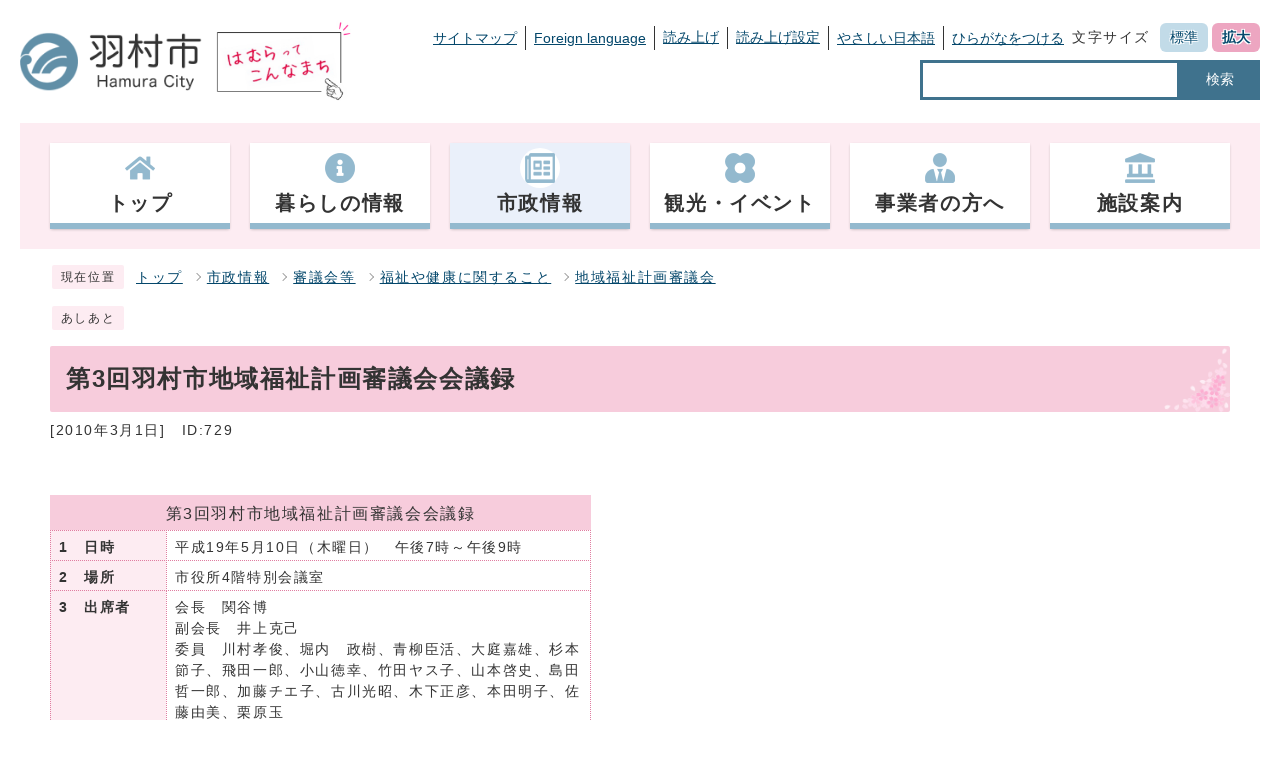

--- FILE ---
content_type: text/html
request_url: https://www.city.hamura.tokyo.jp/0000000729.html
body_size: 12742
content:
<!DOCTYPE html><html lang="ja"><head><meta charset="UTF-8"><meta name="viewport" content="width=device-width, initial-scale=1.0" /><meta http-equiv="X-UA-Compatible" content="IE=edge"><meta property="og:title" content="第3回羽村市地域福祉計画審議会会議録 | 羽村市公式サイト"><meta property="og:type" content="website"><meta property="og:image" content="https://www.city.hamura.tokyo.jp/design_img/og_image.png"><meta property="og:url" content="https://www.city.hamura.tokyo.jp/0000000729.html"><meta property="og:site_name" content="羽村市公式サイト"><title>第3回羽村市地域福祉計画審議会会議録 | 羽村市公式サイト</title><!-- Google tag (gtag.js) -->
<script async src="https://www.googletagmanager.com/gtag/js?id=G-FCK5PVVMCG"></script>
<script>
  window.dataLayer = window.dataLayer || [];
  function gtag(){dataLayer.push(arguments);}
  gtag('js', new Date());

  gtag('config', 'G-FCK5PVVMCG');
  gtag('config', 'UA-59884618-1');
</script>
<script src="./js/jquery-3.5.1.min.js"></script><script src="./js/jquery.cookie.js"></script><script src="./js/mypage.js"></script><script src="https://tsutaeru.cloud/assets/snippet/js/tsutaeru.js?api_key=8838feb3-8f74-40e8-857b-b153442ea432&button=easy,ruby,polly&base=tsutaeru01"></script>  <link rel="stylesheet" type="text/css" href="./css/style_202309.css" media="screen,print"><link id="changecss" rel="stylesheet" type="text/css" href="./css/color01.css" media="screen,print"><link rel="stylesheet" type="text/css" href="./css/molecule_view.css" media="screen,print"><!--[if IE 8]><link rel="stylesheet" type="text/css" href="./css/ie80.css" media="screen,print"><![endif]--><!--[if IE 9]><link rel="stylesheet" type="text/css" href="./css/ie90.css" media="screen,print"><![endif]--><link rel="stylesheet" type="text/css" href="./css/print.css" media="print"><link rel="icon" href="./design_img/favicon.ico">
</head><body id="body" class="inbody inkiji"><a id="pagetop" class="anchor" tabindex="-1"><img src="./images/clearspacer.gif" alt="ページの先頭です" width="1" height="1"></a><div class="all"><div class="design"><!-- ▼▼▼▼▼ヘッダ▼▼▼▼▼ --><header class="main_header"><div><p class="skip"><a href="#HONBUN">共通メニューなどをスキップして本文へ</a></p><div class="h_main"><div class="head_in"><p class="h1"><a href="/"><img src="/design_img/head_id.png" alt="羽村市"></a></p><p class="h1_catch"><a href="https://www.city.hamura.tokyo.jp/prsite/"><img src="/css/img/hamura_pr.png" alt="はむらってこんなまち"></a></p><div class="h_top"><div><ul class="h_toplist01"><li><a href="https://www.city.hamura.tokyo.jp/sitemap.html">サイトマップ</a></li><li><a href="https://www.city.hamura.tokyo.jp/site_policy/0000000005.html">Foreign language</a></li><li><script>_tsutaeru.speech.button()</script></li><li class="tsutaeru01-button-easy"><a class="tsutaeru01-button tsutaeru01-button-easy" id="tsutaeru01-li-easy" href="javascript:void(0);">やさしい日本語</a></li><li class="tsutaeru01-button-ruby"><a class="tsutaeru01-button tsutaeru01-button-ruby" id="tsutaeru01-li-ruby" href="javascript:void(0);">ひらがなをつける</a></li></ul><ul class="h_toplist01"><li><div class="font_size"><p class="font_tit">文字サイズ</p><ul class="font_list"><li><a href="javascript:textSizeReset();">標準</a></li><li><a href="javascript:textSizeUp();"><strong>拡大</strong></a></li></ul></div></li></ul></div><div class="src_box"><form action="https://www.google.com/search" id="cse-search-box" name="cse-search-box"><input type="hidden" name="cx" value=""><input type="hidden" name="ie" value="UTF-8"><input type="text" name="q" class="q" title="検索キーワード"><button class="input_line" id="search_button" type="submit">検索</button><input type="hidden" name="sitesearch" value="www.city.hamura.tokyo.jp"><input type="hidden" name="domains" value="www.city.hamura.tokyo.jp"></form></div></div><noscript><p class="noscript"><strong>文字サイズ変更機能を利用するにはJavaScript（アクティブスクリプト）を有効にしてください。JavaScript（アクティブスクリプ>ト） を無効のまま文字サイズを変更する場合には、ご利用のブラウザの表示メニューから文字サイズを変更してください。</strong></p></noscript></div></div><p class="skip_sp"><a href="#HONBUN">スマートフォン表示用の情報をスキップ</a></p><p id="menu_button"><a class="simple-menu" href="#sidr"><span class="icon_ham"></span><strong class="menu_text">メニュー</strong></a></p><div id="sidr" style="display:none;"><p class="close"><a class="simple-menu" href="#sidr">閉じる</a></p><div class="side_sitenavi"><ul class="sidr_navi"><li><a href="https://www.city.hamura.tokyo.jp/"><strong>トップ</strong></a></li><li><a href="https://www.city.hamura.tokyo.jp/category/1-0-0-0-0-0-0-0-0-0.html"><strong>暮らしの情報</strong></a></li><li><a href="https://www.city.hamura.tokyo.jp/category/3-0-0-0-0-0-0-0-0-0.html"><strong>市政情報</strong></a></li><li><a href="https://www.city.hamura.tokyo.jp/category/2-0-0-0-0-0-0-0-0-0.html"><strong>観光・イベント</strong></a></li><li><a href="https://www.city.hamura.tokyo.jp/category/5-0-0-0-0-0-0-0-0-0.html"><strong>事業者の方へ</strong></a></li><li><a href="https://www.city.hamura.tokyo.jp/category/4-0-0-0-0-0-0-0-0-0.html"><strong>施設案内</strong></a></li></ul><ul class="sidr_navi_sub"><li><a href="/sitemap.html">サイトマップ</a></li><li><a href="/site_policy/0000000005.html">Foreign language</a></li></ul></div><div class="side_shien"><div class="sidr_navi03"><div class="sidr_navi03_sub"><script>_tsutaeru.speech.button()</script></div></div><ul class="sidr_navi03"><li class="tsutaeru01-button-easy"><a class="tsutaeru01-button tsutaeru01-button-easy" id="tsutaeru02-li-easy" href="javascript:void(0);">やさしい日本語</a></li><li class="tsutaeru01-button-ruby"><a class="tsutaeru01-button tsutaeru01-button-ruby" id="tsutaeru02-li-ruby" href="javascript:void(0);">ひらがなをつける</a></li></ul></div><div class="src_box"><form action="https://www.google.com/search" id="cse-search-box-sp" name="cse-search-box-sp"><input type="hidden" name="cx" value=""><input type="hidden" name="ie" value="UTF-8"><input type="text" name="q" class="q" title="検索キーワード"><button class="input_line" id="search_button_sp" name="search_button" type="submit">検索</button><input type="hidden" name="sitesearch" value="www.city.hamura.tokyo.jp"><input type="hidden" name="domains" value="www.city.hamura.tokyo.jp"></form></div><p class="close"><a class="simple-menu" href="#sidr">閉じる</a></p></div><!-- ▼▼グローバルメニュー▼▼ --><nav class="g_navi"><ul class="g_navi_in clearfix"><li ><a href="https://www.city.hamura.tokyo.jp/"><span><img src="https://www.city.hamura.tokyo.jp/cmsfiles/menu_img/menu-29.png" alt=""></span><strong>トップ</strong></a></li><li ><a href="https://www.city.hamura.tokyo.jp/category/1-0-0-0-0-0-0-0-0-0.html"><span><img src="https://www.city.hamura.tokyo.jp/cmsfiles/menu_img/menu-45.png" alt=""></span><strong>暮らしの情報</strong></a></li><li class="active" ><a href="https://www.city.hamura.tokyo.jp/category/3-0-0-0-0-0-0-0-0-0.html"><span><img src="https://www.city.hamura.tokyo.jp/cmsfiles/menu_img/menu-46.png" alt=""></span><strong>市政情報</strong></a></li><li ><a href="https://www.city.hamura.tokyo.jp/category/2-0-0-0-0-0-0-0-0-0.html"><span><img src="https://www.city.hamura.tokyo.jp/cmsfiles/menu_img/menu-47.png" alt=""></span><strong>観光・イベント</strong></a></li><li ><a href="https://www.city.hamura.tokyo.jp/category/5-0-0-0-0-0-0-0-0-0.html"><span><img src="https://www.city.hamura.tokyo.jp/cmsfiles/menu_img/menu-48.png" alt=""></span><strong>事業者の方へ</strong></a></li><li ><a href="https://www.city.hamura.tokyo.jp/category/4-0-0-0-0-0-0-0-0-0.html"><span><img src="https://www.city.hamura.tokyo.jp/cmsfiles/menu_img/menu-49.png" alt=""></span><strong>施設案内</strong></a></li></ul></nav><!-- ▲▲グローバルメニュー▲▲ --></div></header><a id="HONBUN" class="anchor" tabindex="-1"><img src="/images/clearspacer.gif" alt="" width="1" height="1"></a><img src="/module/access_log.cgi?html=0000000729" style="display:none" alt=""><!-- ▲▲▲▲▲ヘッダ▲▲▲▲▲ --><img src="https://www.city.hamura.tokyo.jp/module/get_trend.cgi?729" alt="" width="1" height="1" style="display:none"><!-- ▼▼▼▼▼メイン▼▼▼▼▼ --><div class="pankuzu"><div class="pankuzu_lower"><p class="pankuzu_tit">現在位置</p><ul>        <li><a href="https://www.city.hamura.tokyo.jp/">トップ</a></li><li><a href="https://www.city.hamura.tokyo.jp/category/3-0-0-0-0-0-0-0-0-0.html">市政情報</a></li><li><a href="https://www.city.hamura.tokyo.jp/category/3-5-0-0-0-0-0-0-0-0.html">審議会等</a></li><li><a href="https://www.city.hamura.tokyo.jp/category/3-5-3-0-0-0-0-0-0-0.html">福祉や健康に関すること</a></li><li><a href="https://www.city.hamura.tokyo.jp/category/3-5-3-5-0-0-0-0-0-0.html">地域福祉計画審議会</a></li></ul></div></div><div class="footstep"><div class="footstep_lower"><p class="footstep_tit">あしあと</p><ul id="pankuzu2"></ul></div></div><div class="main_naka_h1"><h1>第3回羽村市地域福祉計画審議会会議録</h1></div><div class="main_naka"><div class="syosai"><ul class="syosai_hiduke"><li>[2010年3月1日]</li><li class="syosai_id">ID:729</li></ul></div></div>
</div><div class="waku"><div class="waku_top">          <div id="mol_contents" class="mol_contents"><div class="mol_tableblock"><table cellspacing="0" cellpadding="0" width="541" summary="第3回羽村市地域福祉計画審議会会議録 " border="1"><caption>第3回羽村市地域福祉計画審議会会議録 </caption><colgroup><col width="117" /><col width="424" /></colgroup><tbody><tr><th scope="row" align="left"><strong>1　日時</strong></th><td>平成19年5月10日（木曜日）　午後7時～午後9時</td></tr><tr><th scope="row" align="left"><strong>2　場所</strong></th><td>市役所4階特別会議室</td></tr><tr><th scope="row" align="left"><strong>3　出席者</strong></th><td>会長　関谷博<br />副会長　井上克己<br />委員　川村孝俊、堀内　政樹、青柳臣活、大庭嘉雄、杉本節子、飛田一郎、小山徳幸、竹田ヤス子、山本啓史、島田哲一郎、加藤チエ子、古川光昭、木下正彦、本田明子、佐藤由美、栗原玉</td></tr><tr><th scope="row" align="left"><strong>4　欠席者</strong></th><td>浜本栄子、小松美夫</td></tr><tr><th scope="row" align="left"><strong>5　議題</strong>　</th><td>1.審議<br />（1）第三次の計画策定に向けたイメージフローについて<br />（2）第二次地域福祉計画の総括について<br />（3）その他<br />2.その他</td></tr><tr><th scope="row" align="left"><strong>6　傍聴者</strong></th><td>なし</td></tr><tr><th scope="row" align="left"><strong>7　配布資料</strong></th><td>会議次第、第四次羽村市長期総合計画ダイジェスト、<br />資料1：計画に向けたイメージフロー、<br />資料2：第2次地域福祉計画＆ニーズ調査との関連、<br />資料3：第2次地域福祉計画の施策体系の現状と課題、<br />資料4：審議会スケジュール（案）</td></tr><tr><th scope="row" align="left"><strong>8　会議の内容</strong></th><td><strong>1.審議<br /></strong><strong>（1）第三次の計画策定に向けたイメージフローについて</strong><br />事務局より『資料1、2』に沿って説明<br /><br /><strong>（会長）</strong>　質問等ありますでしょうか。<br /><br /><strong>（委員）</strong>　資料2の調査結果からみた課題1～6のなかで「3次計画に関連あり」となっている課題3や課題6について、例えば課題6の「健康維持増進に向けた取り組みの充実」となると、健康はむら21の個別計画になると思うが、こういったものも今回の第3次計画にも盛り込んでいくものなのか質問したい。<br /><br /><strong>（事務局）</strong>　ご質問のように、健康増進計画は、羽村市では健康はむら21を策定しておりまして基本的にはそちらでございます。ただ、平成20年度から保険制度、医療制度が大きく変わってまいります。今までは市民の基本健康診査は羽村市が行ってきましたが、平成20年度からは医療保険者に義務づけられました。市民であっても国民健康保険にご加入の方は、国民健康保険者としての羽村市が健診をすることになりました。生活習慣病予防を主体とする保健指導も義務づけられました。そういった計画も20年度に向けて作っていかなくてはなりません。次期地域福祉計画に盛り込むとすると、一般市民の啓発の部分や地域の健康づくり推進団体との連携など検討していきたいと考えております。<br />「高齢者の医療の確保に関する法律」ですが、それに基づく特定基本健康診査、特定保健指導という計画、健康はむら21の見直しなどは、個別計画の中で細かく見直していきます。地域福祉計画の中では、一般市民に対する健康や予防の啓発運動、地域との連携などを検討していただけたらいかがかと考えております。<br /><br /><strong>（委員）</strong>　高齢者福祉、障害者福祉、次世代育成、健康増進などは各個別計画の中に盛り込まれているということで、今回第三次福祉計画の中では個別の細かい部分ではなく、理念をふまえて盛り込んでいくということでよろしいでしょうか。<br /><br /><strong>（事務局）</strong> そのとおりでございます。<br /><br /><strong>（会長）</strong> 他にございますか。<br /><br /><strong>（委員）</strong>　施策の体系のなかで第5章2の子育ての推進の「進」が抜けているのではないか。第5章4の「就学児童対策」のほうがよいのか、計画書のように「就学児対策」ではないのか、どちらかに統一したほうがよいのではないかと思いました。<br /><br /><strong>（事務局）</strong>　1点目についてですが、申し訳ございません、推進の「進」が抜けておりました。2点目について第二次の計画書から転記する際、誤りがありました。「就学児対策」とさせていただきますので「童」の削除をお願いいたします。申し訳ございません。<br /><br /><br /><strong>（2）第二次地域福祉計画の総括について</strong><br /><br /><strong>（会長）</strong>　ページ数も多いので、各章に区切って事務局から説明頂き、それぞれご審議頂きたいと思います。<br /><br />事務局より『資料3－第2章市民生活を支える福祉システムの充実』に沿って説明<br />（第1章は重点プロジェクトとして2章から6章のまとめとなっている）<br /><br /><strong>（会長）</strong>　質問等ありますでしょうか。<br /><br /><strong>（委員）</strong>　「成年後見制度・地域福祉権利擁護事業の促進」の中で、前年度までは青梅市が、今年度からは羽村市が基幹社会福祉協会として実施するとあるが、定期的に持ち回るものなのでしょうか。<br /><br /><strong>（事務局）</strong>　持ち回りではありません。今までは青梅市、羽村市、奥多摩町の地域を青梅市社会福祉協議会で受託しておりがましたが、東京都社会福祉協議会では地域福祉権利擁護事業を各市で独自に実施していただきたいという方針があり、羽村市社会福祉協議会では平成19年度から東京都社会福祉協議会より事業を受託し、市内の市民の方々へのサービスに努めていくことになりました。これにつきましては、今後も引き続いて羽村市民に対しては羽村市社会福祉協議会で対応していくということになります。<br /><br /><strong>（委員）</strong>　専門職員の育成充実ということの項目がいくつか出てきましたが、例えば介護支援専門員、社会福祉主事資格取得助成とありますが、具体的に育成の仕組みや、育成した上での配置などを羽村市ではどうしているのか教えていただきたい。<br /><br /><strong>（事務局）</strong>　私ども公務員の場合は人事異動が定期的にございます。今年も社会福祉士の資格の新規取得者が2名おりましたが、福祉以外の部署へ異動となりました。逆に、福祉以外の部署から配属された職員は社会福祉主事の資格の取得、意欲のある職員には介護支援専門員資格の取得を助成しております。こちらの研修に要する費用は、不合格者は自己負担となりますが、合格者には全額受験費用を助成しております。<br />福祉経験を積んでさらに上を目指したいという者については、自己研修の一環で例えばNHKの社会福祉士養成講座を受講しつつ国家試験を受験し、合格したという者もおります。意欲のある者にはぜひ挑戦していただきたいと思っております。ただ、一定の年限で人事異動がございますので職員をずっと同じところに配属しておくわけにはいきません。絶えず人材開発を行っていかなくてはならないというかなり厳しい状況であります。<br /><br /><strong>（委員）</strong>　そちらに関連して、同じ部署に何年も配属しておくわけにはいかないというのが現実だと思います。自前ですべてを担うことの良さ、悪さはそれぞれあると思います。場合によっては委託していく等、地域でもいろいろな法人、機関の活用の中で活かせる部分もあると思います。そういうことも含めた計画にしていくかなくてはいけないと思いますのでこの先の議論のなかで意見としては出して行きたいですし、考えるポイントではないのかと思っております。<br /><br /><strong>（会長）</strong>　他にございませんか。<br /><br /><strong>（委員）</strong>　「総合型支援センターの設置検討」のところで「現場でどのような問題が起き、どのような解決が求められているのか真に直視する必要があり、単に3つの支援センターを包含した総合型支援センターを設置するという発想は理念先行で現実的ではない。」として、前回の計画では重点事業としていた内容を否定しているようですが、対象者ごとにばらばらにある相談について、核となるものができるというのは良いことだと思います。しかし、相談の中の内容を検討するとおそらく高齢者、児童、障害者、独自の問題であり、全体に地域の中の共通の必要とされているものが見えてくるなど、システムの問題もあると思います。例えば虐待の問題でも、こども、高齢者、障害者の虐待、そういったものの共通の課題に対して地域としてどのように取り組むのか、集約してセンターとしての相談内容の現状からこれからの地域の取り組みなどをしっかりと作っていくための総合的なセンターが必要ではないかと感じているがいかがでしょうか。<br /><br /><strong>（事務局）</strong>　2次計画を見ますと子ども家庭支援センター、在宅介護支援センター、障害者生活支援センター、この3つを総合したセンターを設置検討していくとなっていました。しかし、現在は地域包括支援センターでは3職種における総合的な支援を、高齢者を中心に行っていますが、介護保険の総給付費の今年は2．3％という財源の中で人件費をまかなっております。こちらは一般財源ではなく交付金事業です。子どもの家庭支援センターは都の補助金事業で、障害者の生活支援センター事業は自立支援法のもとでは地域支援事業の位置付けでございます。これは国と都が補助することができる事業ということで非常に曖昧でして、もし介護保険の包括支援センターと児童の虐待問題を一緒に行った場合には、財源限定事業ですのでほとんど財源がきません。できる限り財源確保ということから介護保険の地域包括支援センターでは地域支援事業の交付金を活用し、4名の人件費の内3名分に充てております。そういったことで、一般財源で総合型をやるということでも決断しない限り全体を一括した支援センターはできません。要するに財源確保ができないと実施が難しいということです。<br />そして、現に児童虐待がおきた場合、一番連携が必要なのが児童相談所です。例えばDVですと東京都の女性センター、それから母子寮に移行する場合にはさらに生活保護の連携が必要となってきます。高齢者虐待の場合は市町村権限での立入りですので警察との連携も必要となってきます。したがって、一概に虐待といっても全く連携する機関が違ってくるのです。<br />ご意見のあったように、地域の課題としてはさまざまな問題が起こっており、それに総合的に対応する場が必要であるのではないかというのは十分認識しております。<br />一つには資料にも書かせて頂いておりますが、課題として市民活動支援センターのようなものを総合的に発展させて、市民活動プラットホームを支援する地域総合相談支援センターのようなものができればと思います。ただ、これは地域福祉活動計画の中の事業になると思います。<br />もう一つ将来的な課題ですが、平成12年に介護保険制度がスタートしましたが、平成7年に法律ができた時点から障害者との統合といった法律上の解釈でも問題を引っ張っています。障害者の福祉は税金で行っておりますが、将来的にはいずれ障害者を含めた介護サービスは介護保険にまとめられるのではないか、地域包括支援センターは高齢者地域包括支援センターではなく、障害者を含めた地域包括支援センターに進化していくのではないかと思っております。ただこれについては経済界は負担が増えることから反対されておりますので、なかなか出口がみえません。<br />そういった中で、地域というキーワードでは総合化していく必要がある。しかし今それぞれの法律に定められた支援センターを一つにするのは、少し時期時期尚早ではないかと思います。<br /><br /><strong>（委員）</strong>　総合センターを作るということよりも、いろいろな窓口で出た相談を一箇所にまとめて、今のような福祉計画などで分析できる資料などを作れるようなシステムを作って頂きたいという気持ちがあります。地域全体の中の問題を整備し分析し、計画に落とし込んでいけるシステムが必要でないかと感じています。<br />財源の問題とか法律の縛りがあるとは思うが、地域全体の計画として考えられたらと思い申し上げました。<br /><br /><strong>（会長）</strong>　今回はご意見としてお聞きして、第三次計画の検討の時に検討するということでよろしいでしょうか。<br /><br /><strong>（委員）</strong>　異議無し<br /><br /><strong>（会長）</strong>　他にございますか。無いようですので、第2章については審議を終わらせていただきます。<br /><br />【休憩】<br /><br />事務局より『資料3－第3章公民の協働による地域福祉システムの構築』に沿って説明<br /><br /><strong>（会長）</strong>　この件について聞いておきたい点はございますか。<br /><br /><strong>（委員）</strong>　小地域ネットワーク活動の支援のところで「社会福祉協議会に対して一層の活動の充実を要請していく。」となっていますが、この活動の内容の充実とはどのような方策なのかお聞きしたい。小地域ネットワークで活動を行っていますが、世代を超えての交流のイベントを行っても、どうしても高齢者だけで子どもの参加が少ないのが現状で、これからどうしていったらよろしいかと思っています。<br />「町内会・自治会活動への支援」ですが、現在の町内会・の加入率が50％を下回っていて、地域コミュニティが非常に今難しい状況である。それに比べてテーマ型コミュニティができておりますので、うまくつなげていくコーディネートも考える必要があるのではないかと思っています。<br />それと全般的なことになりますが、市民との協働化ということで、ボランティアなどの推進を行っているが、一般の人たちの地域福祉とはどういうものかという理解が低いいのではないかと思う。市民に対して、市民を育てていくプログラムというのも必要ではないかと思います。その点についてお伺いしたいと思います。<br /><br /><strong>（事務局）</strong>　小地域ネットワークにつきましては、見守り活動という部分を今後充実していって頂きたいと考えております。見守り活動とただ漠然と地域の団体の方々にお話してもなかなか取り組みの難しい事業でありますので、社会福祉協議会としましては現在モデル地区を定めまして、子育てサロン、高齢者のサロン、できれば見守り活動等を地域の方々のところで一度取り組んで頂けないかと投げかけているところです。<br />ただ、小地域ネットワーク活動につきましては、市民の主体的な活動という形で進めていただきたいという考えでして、こちらから事業を示すものではありません。地域の方々においても大変試行錯誤されているのが現状であると思います。<br />3年前になりますが、モデル事業として、子育てサロン事業に取り組んで頂くということもありました。この活動に参加いただいた地域の方々と調整を図りながら取りまとめをし、情報提供ができればと年次計画を立てているところです。なかなか具体的に良い提案ができないところではありますが、ぜひ引き続いて地域の中で取り組んでいただければと考えておりまして、今後この点についても要請していければと思います。<br /><br /><strong>（事務局）</strong>　今出ました町内会・自治会の関係ですが、現在町内会の加入率の最新のデータはちょうど集計中ではありますが、昨年度の加入率が49％ということでした。行政としては、福祉、環境、交通、防災などを考えますと、町内会・自治会上げることがまず先決であろうと思っています。例えば、防災の面からは加入率が高いところでは地域での助け合いが非常によくできおり、実際の災害時には被害が少なかった、低いところは被害が大きかったというデータもあります。そのため、後ほど出てきますが、要援護者の支援体制や、助け合い、自助共助の仕組み作りを考えますと町内会の加入率を上げていくことが私どもの責務でないかと考えます。そのため、高齢社会に向けた助け合いなどを考えますと、いろいろな形でのPRあるいは広報をして、加入率を上げていくことがまず先決であると考えております。<br />また、新しいコミュニティの形成でございますが、よく合併をする市町村については今までのコミュニティを廃して新しいコミュティを作る傾向があります。今後の検討課題ということで、なかなかお答えが難しいのですが、町内会・自治体の加入率は10年前には70％ありました。市民の方のライフスタイルなども多様化しているなかで、強制はできないのでそこまでは難しいと思いますが、できるだけ加入率を上げることが、地域の活力、自治の推進につながるのではないかと思います。<br /><br /><strong>（事務局）</strong>　3点目の問題について、お答えになるかわかりませんが、福祉というと救貧のイメージがあります。かつての福祉は生活保護を中心とする救貧の福祉でした。今は自分で選択し、利用し、自分のために使う福祉にとなりつつあります。エンパワーメントと言いますが、自分の持っている力をより引きだして、その人自身の為に生きる福祉、それが理想です。<br />市民を育てるというお話がございましたが、逆でございます。市民と職員が共に育っていく、市民の方から私どもも成長の糧を頂いている、知識やアイデアを頂くということで、これからの協働事業の中でも、職員も市民の方々と共に成長しているという感じなのではないかと思います。<br />どうしたらよいかというお話でしたが、お集まりの委員さんの中には小地域ネットワーク関係の方がいらっしゃいます。地域福祉というものは自分たちでどう解決していくのかにつきると思いますので、実践され苦労されている方がいらっしゃいますから、ぜひこの機会にアイデアやヒント、アドバイスを頂いていきたいと思いますがいかがでしょうか。<br /><br /><strong>（委員）</strong>　注文になってしまいますが、私どもはお茶飲みサロンという高齢者関係の活動をモデル地区として行っています。非常にやる気をなくしてしまうといいますか、進んでいかないなか、幸い女性の意見も聞いて頂けるので試行錯誤しながら進めております。<br />社会福祉協議会と行政にお願いしたいのは、作るときには「町内会とは別の組織で」として始まったと思いますが、なかなか組織化が難しいということからかもしれませんが、せっかく別に分かれていたところも町内会と一緒になってしまっています。町内会・自治会の加入率が低いという中で地域福祉を進めていくには、やはり小地域ネットワークの拡充が重要ではないかと頑張っております。<br />私たちは協力して作り上げていく側ですが、進める側には、できるだけ別の形で進めてほしいと言い切って頂けたらと思います。いくつか一生懸命進めている地域があるが、見ていてあと一息弾みがつかない。私たちも頑張りますが、手取り足取りメニューを探してほしいとは言いません、それぞれの地域性がありますから、そのなかで良い形の小地域ネットワークを作っていく、ふれあいのまちづくりを進めていくために、もう少しいろいろな情報提供もして頂けたらと思います。<br />また、会長同士の集まりも情報交換の場として年に何回か持つなどといったところにも力を注いでいただけたらと今の活動を通して感じています。<br /><br /><strong>（委員）</strong>　私どもは平成7年頃から地域の中で高齢者を対象にボランティアを行って参りました。民生委員、友愛訪問委員、町内会長、地域の方々に協力して頂いて、世帯数が少ないということもあり、本当に地域に密着した小地域ネットワーク活動ができていると思います。<br />昨年度からは、モデル地区として小さい子どもたちと、お母さんたちが一緒集まれる子育てサロンを実施しました。今まではアパートやご自宅など、それぞれで別々に集まっていましたが、活動を始めるにあたって呼びかけをしたところ、30名程のお母さん達がお子さんを連れて集まってくださいました。現在は毎回30名ということはございませんが、毎月1回定例会を子育てサロンとして行っております。<br />ほかに、地域での年間活動として、七夕、そうめん流し、クリスマス会を行っております。地域全体に呼びかけをし、高齢者の方も、小学校のお子さん方も集まり、小さい地域の中でも60名以上の参加となっています。<br />あと、ボランティアで高齢者の方々の手芸作品のバザーを町内会館で実施し、町内に参加を呼びかけております。112名の参加という地域の中で大きな交流の場ともなっていまして定例で実施しております。<br />私どもの地域は、地域的にも平屋の広い会館あるなど環境的に恵まれていることもありますが、参加して頂けているということは充実したネットワーク活動ができているということではないかと自負しております。<br /><br /><strong>（会長）</strong>　発言頂いた内容、要望等も出ましたので、ぜひ第三次計画の立案の参考にして頂きたいと思います。ほかにございますか。<br /><br /><strong>（委員）</strong>　東小学校をモデル地区として、東小学校に通う10町内会とPTAで相談し、東小学校の生徒が作った犬のマークを町内会のみなさんに配布し、子どもの下校時につけてなるべく外に出るという活動をしています。お年よりもその時間にできるだけ外に出て庭いじりをするなどして子ども達に挨拶をするなどの活動を進めたことにより、まず子ども達の挨拶が上手になりました。それと、どんな人がどこに住んでいるのか大体わかるようになりました。特に高齢者がどこに住んでいるのかわかるようになり、実際火事になって消防車がきた時に、まず「お年よりはいますか」と聞かれても把握していて安心することができました。知らないでいることが一番怖いので、大切なことだと思います。<br />また、町内会への加入をぜひ押しすすめてほしいと思います。なるべく入っていただき、皆さんに協力して頂きたいと思います。<br /><br /><strong>（会長）</strong>　第3章について他にございますか。<br /><br /><strong>（委員）</strong>　「青少年関係者への研修の実施」とありますが、このほかに青少年対策地区委員会と青少年育成委員会と出てまいりますが、町内会の中にある青少年育成部の人たちの研修も含めて頂きたいと思います。地区委員会の中に含まれている方もいるかと思いますが、地域性もあるようですので、子ども達を身近で見ている育成部の研修も含めていただけたらと思います。<br />それともう一点、「ボランティア登録数の増加が見られない」とはどこから見たものなのかというのがあります。それはそれぞれ目的別のボランティアのなかで、いろいろな制度が充実してボランティアを必要としない、活躍する場がなくなっている。今の時代にあった新しいボランティアに対しての研修をしていただきたい。ボランティアは、以前の福祉ボランティアだけだった頃は研修がだいぶあり、心得も非常にあったが、今は違っています。ボランティア連絡協議会という社会福祉協議会に登録しているボランティアでジャンルを超えて福祉のお手伝いをしようと主体的に行っているボランティアについても、もう少し突っ込んだ認識をしていただけたらと思います。<br /><br /><strong>（事務局）</strong>　1点目の青少年育成部の研修を取り入れてほしいというご要望ですが、お答えできる者が出席しておりませんので後ほど担当の方に伝えさせていただきたいと思います。<br />2点目のボランティアの関係でございますが、増加がみられないというのは社会福祉協議会で登録されているボランティアということで、すべてのボランティアを掌握はできませんのでこういう表現とさせて頂いて、有効な周知方法・講習会、ボランティア講座の開催等を検討すると言う表現とさせていただいたところでございますのでご理解をお願いしたいと思います。<br /><br /><strong>（事務局）</strong>　補足させていただきます。確かに昔は福祉ボランティアがボランティアの主体でした。今は公園のボランティア、環境のボランティア、捨て看板の撤去のボランティアとボランティアの定義は非常に広がっております。所管も多岐に渡っております。社会福祉協議会に登録されているボランティアは福祉だけでなく、音楽ボランティア、教育ボランティアなども入っております。非常に多岐に渡っており、社会福祉協議会からこうした市民活動の中間支援組織を構築するべきだと答申を頂いており、課題であると考えています。今日お配りした第四次長期総合計画の中で、中間支援組織をどうしていくかを平成19年度中に検討するとなっております。ご意見にあったようなさまざまなボランティアの情報を一箇所に集約していくネットワークできるようにすることは市としても必要であると考えております。さまざまな検討が必要になりますが前向きに取り組んで行きたいと考えております。<br /><br /><strong>（会長）</strong>　よろしいでしょうか。では第3章について審議は終了させていただきたいと思います。<br />第5章まで予定していておりましたが本日は第3章まで、第4、5章については次回ご審議頂きたいと思います。<br /><br /><br /><strong>（3）その他</strong><br />なし<br /><br /><strong>2.その他</strong><br />事務局より『資料4』に沿って説明<br /><br />次回の日程調整をした。<br />≪次回6月27日（水）午後7時から≫と決まる。<br /><br /><strong>（会長）</strong>　本日は熱心なご審議ありがとうございました。</td></tr></tbody></table></div></div></div></div><div class="design"><div class="main_naka"><aside class="kiji_aside kanrencon"><h2>この記事と同じ分類の記事</h2><div class="kiji_aside_lower"><ul><li><a href="https://www.city.hamura.tokyo.jp/0000018251.html">羽村市地域福祉計画審議会答申（第六次羽村市地域福祉計画）</a></li><li><a href="https://www.city.hamura.tokyo.jp/0000018348.html">第7回羽村市地域福祉計画審議会　会議録（第六次羽村市地域福祉計画）</a></li><li><a href="https://www.city.hamura.tokyo.jp/0000018264.html">第6回羽村市地域福祉計画審議会　会議録（第六次羽村市地域福祉計画）</a></li><li><a href="https://www.city.hamura.tokyo.jp/0000018136.html">第5回羽村市地域福祉計画審議会　会議録（第六次羽村市地域福祉計画）</a></li><li><a href="https://www.city.hamura.tokyo.jp/0000017992.html">第4回羽村市地域福祉計画審議会　会議録（第六次羽村市地域福祉計画）</a></li></ul></div></aside><section class="kiji_aside syosai_sonota"><h2>お問い合わせ</h2>    <div class="kiji_aside_lower"><p>羽村市福祉健康部社会福祉課</p><p>電話: 042-555-1111　（庶務係）内線112　（生活福祉係）内線115</p><p>ファクス: 042-555-7323</p><p class="for_txt">電話番号のかけ間違いにご注意ください！</p><p><a href="https://www.city.hamura.tokyo.jp/mailform/inquiry.cgi?so=53b711c1bb6a3f600a6daba34d96d1a0bc591b4e&amp;ref=https%3A%2F%2Fwww.city.hamura.tokyo.jp%2F0000000729.html">お問い合わせフォーム</a></p>    </div></section><hr></div><!-- ▲▲▲▲▲メイン▲▲▲▲▲ --><!-- ▼▼▼▼▼フッタ▼▼▼▼▼ --><footer class="main_footer"><div class="online_strage_a" id="online_strage_a"></div><div id="online_memo_name" style="display:none">メモ</div><div id="online_memo_msg" style="display:none">{$onlinememomsg}</div><div id="online_memo_usage" style="display:none">メモの使い方</div><div id="mypage_name" style="display:none">マイページ</div><div id="mypage_msg" style="display:none">このページをチェックする</div><div id="mypage_usage" style="display:none">編集</div><div id="online_strage_edit_url" style="display:none">https://www.city.hamura.tokyo.jp/site_policy/0000000007.html</div><div id="online_strage_usage_url" style="display:none"></div><div id="online_strage_site_title" style="display:none">羽村市</div><div class="foot_modori"><p class="modoriin"><a href="#pagetop"><img src="https://www.city.hamura.tokyo.jp/css/img/pagetop.png" alt="ページの先頭にもどる"></a></p></div><div class="foot_wrap"><div class="foot"><div class="foot_id"><p class="address"><strong>羽村市役所&nbsp;</strong></p><p class="address">〒205-8601&nbsp;<br class="br_sp">東京都羽村市緑ヶ丘5丁目2番地1&nbsp;</p><p class="address">電話：<br class="br_sp"><a href="tel:042-555-1111（代表）">042-555-1111（代表）</a>&nbsp;</p><p class="address">ファクス：<br class="br_sp">042-554-2921&nbsp;</p><p class="address">法人番号：<br class="br_sp">1000020132276</p><p class="address">開庁時間&nbsp;<br class="br_sp">祝日と年末年始を除く 午前8時30分から午後5時15分（受付は午後5時まで）<br>　　　　　　※令和4年1月から毎月第2・第4土曜日の午前８時30分から正午まで一部の窓口を開庁し、それ以外の土曜日と日曜日は閉庁します。</p></div><ul class="foot_link"><li><a href="https://www.city.hamura.tokyo.jp/site_policy/0000000002.html">個人情報の取り扱いについて</a></li><li><a href="https://www.city.hamura.tokyo.jp/site_policy/0000000008.html">ウェブアクセシビリティ方針</a></li><li><a href="https://www.city.hamura.tokyo.jp/site_policy/0000000003.html">羽村市公式サイトについて</a></li><li><a href="https://www.city.hamura.tokyo.jp/site_policy/0000000006.html">リンク集</a></li><li><a href="https://www.city.hamura.tokyo.jp/0000015040.html">お問い合せ</a></li><li><a href="http://www.city.hamura.tokyo.jp/0000006902.html">休日の市役所窓口開庁について</a></li></ul></div><div class="foot_copy"><p class="foot_copyin" lang="en" xml:lang="en">Copyright (C) Hamura City. All Rights Reserved.</p></div></div></footer><!-- ▲▲▲▲▲フッタ▲▲▲▲▲ -->
</div></div><script>var linkTitle = "第3回羽村市地域福祉計画審議会会議録";</script><script src="js/jquery.sidr.js"></script><script src="js/toolbox.js"></script><script src="js/common.js"></script><script src="js/color.js"></script><script src="css/img/twitter.js"></script><script src="css/img/facebook.js"></script></body></html>


--- FILE ---
content_type: text/css
request_url: https://www.city.hamura.tokyo.jp/css/style_202309.css
body_size: 21684
content:
@charset "UTF-8";

/******************** CSS RESET ********************/
*,
*::before,
*::after {
    box-sizing: border-box;
}

html,
body,
div,
span,
applet,
object,
iframe,
h1,
h2,
h3,
h4,
h5,
h6,
p,
blockquote,
pre,
a,
abbr,
acronym,
address,
big,
cite,
code,
del,
dfn,
em,
img,
ins,
kbd,
q,
s,
samp,
small,
strike,
strong,
sub,
sup,
tt,
var,
b,
u,
i,
center,
dl,
dt,
dd,
ol,
ul,
li,
fieldset,
form,
label,
legend,
table,
caption,
tbody,
tfoot,
thead,
tr,
th,
td,
article,
aside,
canvas,
details,
embed,
figure,
figcaption,
footer,
header,
hgroup,
menu,
nav,
output,
ruby,
section,
summary,
time,
mark,
audio,
video {
    margin: 0;
    padding: 0;
    border: 0;
    font-size: 100%;
    vertical-align: baseline;
    background: transparent;
}

article,
aside,
details,
figcaption,
figure,
footer,
header,
hgroup,
menu,
nav,
section {
    display: block;
}

body {
    line-height: 1;
}

ol,
ul {
    list-style: none;
}

img {
    max-width: 100%;
    vertical-align: bottom;
}

hr {
    display: block;
    height: 1px;
    border: 0;
    border-top: 1px solid #ccc;
    margin: 1em 0;
    padding: 0;
}

blockquote,
q {
    quotes: none;
}

blockquote:before,
blockquote:after,
q:before,
q:after {
    content: '';
    content: none;
}

table {
    border-collapse: collapse;
    border-spacing: 0;
}

address {
    font-style: normal;
}

input:not([type="radio"]):not([type="checkbox"]),
button,
textarea {
    padding: 0;
    margin: 0;
    background: none;
    border: none;
    border-radius: 0;
    -webkit-appearance: none;
}

input[type="radio"] {
    margin-top: 0;
    padding-top: 0;
}

input,
label {
    vertical-align: middle;
}

legend {
    width: 100%;
}

/******************** 共通設定 ********************/
body {
    font-family: arial, "ヒラギノ角ゴ Pro W3", "Hiragino Kaku Gothic Pro", "Meiryo UI", "メイリオ", Meiryo, "ＭＳ Ｐゴシック", "MS PGothic", sans-serif;
    line-height: 1.6;
    letter-spacing: 0.1em;
    color: #333;
    font-size: 100%;
    -webkit-text-size-adjust: 100%;
    -webkit-overflow-scrolling: touch;
}

@media (min-width:769px) {
    body {
        position: static !important;
        width: 100% !important;
    }
}

/**** テキスト ****/
p,
li {
    margin-top: 12px;
}

.small {
    font-size: 85%;
}

/**** リンク ****/
a:link {
    text-decoration: underline;
    color: #04476b;
}

a:visited {
    text-decoration: underline;
    color: #791e78;
}

a:hover {
    text-decoration: none;
    color: #9f0000;
}

a:active {
    text-decoration: none;
    color: #9f0000;
}

.link_white:link {
    text-decoration: underline;
    color: #fff;
}

.link_white:visited {
    text-decoration: underline;
    color: #eee;
}

.link_white:hover {
    text-decoration: underline;
    color: #ffff00;
}

.link_white:active {
    text-decoration: underline;
    color: #ffff00;
}

/**** 別ウィンドウで開く ****/
.window {
    display: inline-block;
    font-size: 62.5%;
    font-weight: normal;
    background: #e0f4ff;
    color: #333;
    border-radius: 4px;
    padding: 1px 4px;
    margin: 0 4px;
    border: 1px solid #88c9ea;
    vertical-align: text-bottom;
    word-wrap: break-word;
}

h2 .window {
    font-size: 56.25%;
}

.main_naka h2 .window {
    font-size: 49%;
}

/**** 本文へ_スキップ用リンク ****/
.skip {
    position: relative;
    text-align: center;
    width: 100%;
    margin: 0;
}

.skip a {
    background-color: #fff;
    width: 1px;
    font-size: 0.1%;
    line-height: 0.1;
    position: absolute;
    top: auto;
    left: -3000px;
    z-index: 9999;
    padding: 4px 0;
}

.skip a:active,
.skip a:focus {
    display: block;
    width: 100%;
    margin: 0 auto;
    font-size: 100%;
    left: 0;
    right: 0;
    top: 0;
    line-height: 1.5;
}

.skip_sp {
    display: none;
}

/*@media only screen and (max-width:768px){
.skip_sp{
z-index:-1;
position:absolute;
margin:0;
display:block;
}
}*/
/**** フォーム ****/
#body input,
#body button,
#body textarea {
    background: #fff;
    border: 1px solid #999;
    font-size: 85%;
}

/* text,textarea */
#body input[type="text"],
#body input[type="file"],
#body textarea,
#body input[type="password"] {
    font-family: arial, "ヒラギノ角ゴ Pro W3", "Hiragino Kaku Gothic Pro", "Meiryo UI", "メイリオ", Meiryo, "ＭＳ Ｐゴシック", "MS PGothic", sans-serif;
    background: #fff;
    border: 1px solid #999;
    padding: 8px 6px;
}

/* select */
#body select[size],
#body select[multiple],
#body select[size][multiple] {
    padding: 6px;
}

/* submit,reset,button */
#body input[type="submit"],
#body input[type="reset"],
#body button[type="button"],
#body button {
    background: #f7ccdc;
    border-radius: 4px;
    cursor: pointer;
    color: #333;
    display: inline-block;
    text-align: center;
    padding: 5px 30px;
}

#body input[type="submit"]:hover,
#body input[type="reset"]:hover,
#body button[type="button"]:hover,
#body button:hover {
    background: #fdecf2;
}

/**** その他 ****/
.anchor,
.notit {
    display: block;
    height: 1px;
    margin-top: -58px;
    padding-top: 58px;
}

.date {
    font-size: 85%;
    color: #555;
    display: inline-block;
    margin-left: 12px;
}

.noscript {
    font-size: 85%;
    color: #a90000;
}

.none {
    display: none;
}

@media only screen and (max-width:1024px) {

    .anchor,
    .notit {
        display: block;
        height: 1px;
        margin-top: -1px;
        padding-top: 1px;
    }
}

/******************** レイアウトCSS ********************/

/********************************************
2カラムの場合ここにliguid.cssをの中身をコピーして、
liguid.cssは削除する
********************************************/

.design {
    clear: both;
}

.zone01_in,
.zone02_in,
.zone03_in,
.zone04_in {
    padding: 0;
}

.bg_blue {
    background: #eaf0fa;
}

/*.zone01,
.zone02{
width:calc(50% - 30px);
}*/
/**** スマホ改行用 ****/
.br_sp {
    display: none;
}

@media only screen and (max-width:768px) {
    .zone01 {
        float: none;
        width: 100%;
    }

    .zone02 {
        float: none;
        width: 100%;
    }

    .br_sp {
        display: block;
    }
}

/********************** ヘッダー **********************/
.main_header {
    line-height: 1.5;
    /*background:#fff;
width:100%;
max-width:1240px;
margin:0 auto;*/
}

@media only screen and (max-width:768px) {
    .main_header {
        width: 100%;
        position: relative;
        overflow: hidden;
        margin-bottom: -4px;
    }
}

/**** ヘッダー上段リンク ****/
.h_top_wrap {
    background: #e8f4f9;
    border-bottom: 3px solid #f7ccdc;
    font-size: 75%;
}

.h_top {
    display: block;
    max-width: 880px;
    width: 100%;
    margin: 0 0 0 auto;
    padding: 0;
}

.head_in .h_top > div {
    display: flex;
    justify-content: flex-end;
    align-items: center;
    flex-wrap: wrap;
}

.h_top .h_toplist01 {
    margin-bottom: 6px;
    overflow: visible;
}

.h_top .h_toplist01 > li {
    padding: 0 8px;
    position: relative;
    border-right: 1px solid #333;
    margin: 0;
    float: left;
}

/*.h_top .h_toplist01 > li:first-child{border:none;}*/
/*.h_top .h_toplist01 > li:nth-child(1){
background:url("img/h_top_img01.png") no-repeat center -10%;
}
.h_top .h_toplist01 > li:nth-child(2){
background:url("img/h_top_img02.png") no-repeat center -10%;
}
.h_top .h_toplist01 > li:nth-child(3){
background:url("img/h_top_img03.png") no-repeat center -10%;
}*/
.h_top .h_toplist01 > li:nth-child(6) {
    /*background:url("img/h_top_img04.png") no-repeat center -10%;border:none;*/
}

.h_top .h_toplist01 > li:last-child {
    /*margin:0;
padding:12px 8px 12px 8px;
width:210px;*/
    border: none;
    padding-right: 0;
}

.h_top .h_toplist01 > li a {
    font-size: 87.5%;
    letter-spacing: initial;
    /*text-decoration:none;*/
}

.h_top .h_toplist02 {
    display: flex;
    align-items: center;
    justify-content: flex-end;
    margin: 4px 0 4px auto;
}

.h_top .h_toplist02 > li {
    margin: 0 0 0 8px;
}

.h_top .h_toplist02 > li a {
    display: block;
    border: 1px solid #ccc;
    border-radius: 4px;
    background: #fff;
    text-decoration: none;
    padding: 0 4px;
}

.h_top .h_toplist02 > li:nth-child(2) {
    margin-right: 16px;
}

/*** 伝えるWEB ***/
/* .tsutaeru01-menu */
.tsutaeru01-menu {
    display: none;
}

.tsutaeru01-menu ul {
    margin: 0px;
    padding: 0px;
    text-align: right;
}

.design #head_lang02 li a {
    width: 118px;
    height: 28px;
    display: inline-block;
}

.design #head_lang02 li.tsutaeru01-button-easy {
    padding: 0;
}

.design #head_lang02 li.tsutaeru01-button-easy-off {
    padding: 0;
}

.design #head_lang02 li.tsutaeru01-button-ruby {
    padding: 0;
}

.design #head_lang02 li.tsutaeru01-button-ruby-off {
    padding: 0;
}

/* .tsutaeru01-speech */
.tsutaeru01-speech {
    padding: 0;
    margin: 0;
    position: relative;
}

.tsutaeru01-speech * {
    vertical-align: middle;
}

#body button.tsutaeru01-button.tsutaeru01-button-speech-start,
#body button.tsutaeru01-button.tsutaeru01-button-speech-control {
    background: none;
    border: none;
    border-right: 1px solid #333;
    border-radius: 0;
    display: inline-block;
    text-align: center;
    color: #04476b;
    font-size: 87.5%;
    text-decoration: underline;
    cursor: pointer;
    margin: 0;
    padding: 2px 8px 2px 0;
}

#body button.tsutaeru01-button.tsutaeru01-button-config.tsutaeru01-button-speech-config {
    background: none;
    border: none;
    border-radius: 0;
    display: inline-block;
    text-align: center;
    color: #04476b;
    font-size: 87.5%;
    text-decoration: underline;
    cursor: pointer;
    margin: 0;
    padding: 2px 0 2px 8px;
}

#body button.tsutaeru01-button.tsutaeru01-button-speech-start:hover,
#body button.tsutaeru01-button.tsutaeru01-button-speech-control:hover,
#body button.tsutaeru01-button.tsutaeru01-button-config.tsutaeru01-button-speech-config:hover {
    text-decoration: none;
    color: #9f0000;
}

#body button.tsutaeru01-button.tsutaeru01-button-speech-start:visited,
#body button.tsutaeru01-button.tsutaeru01-button-speech-control:visited,
#body button.tsutaeru01-button.tsutaeru01-button-config.tsutaeru01-button-speech-config:visited {
    color: #791d78;
}

#body button.tsutaeru01-button.tsutaeru01-button-speech-start,
#body button.tsutaeru01-button.tsutaeru01-button-speech-control {
    /*margin-right:10px;*/
}

.tsutaeru01-speech .tsutaeru01-button:disabled {
    opacity: 0.8;
}

.tsutaeru01-speech-buttons {
    padding: 0;
}

.tsutaeru01-speech-audio-container {
    padding: 5px 0px;
    /*position:relative;*/
    position: absolute;
    top: 26px;
    left: 0;
}

.tsutaeru01-speech-audio {
    border-radius: 3px;
    max-width: 220px;
    height: 32px;
}

.tsutaeru01-speech-error {
    color: #C00;
}

/* .tsutaeru01-config */
.tsutaeru01-config {
    font-size: 90%;
    position: fixed;
    z-index: 99999;
    top: 50%;
    left: 50%;
    transform: translate(-50%, -50%);
    box-shadow: 0px 10px 30px 0px rgba(0, 0, 0, 0.75);
    border-radius: 5px;
    max-width: 90%;
    width: 600px;
    text-align: left;
    outline: none !important;
}

.tsutaeru01-config-header {
    padding: 1em;
    color: #FFF;
    background: #943156;
    text-align: center;
    font-weight: bold;
    position: relative;
    border-radius: 5px 5px 0px 0px;
    border: 1px solid #FFF;
}

.tsutaeru01-config-body {
    color: #000;
    background: #FFF;
    padding: 1.5em;
    max-height: 50vh;
    overflow: auto;
}

.tsutaeru01-config-body dl,
.tsutaeru01-config-body dl dt,
.tsutaeru01-config-body dl dd {
    margin: 0px;
    padding: 0px;
    font-size: 100%;
}

.tsutaeru01-config-body dl {
    overflow: hidden;
}

.tsutaeru01-config-body dl dt {
    font-weight: bold;
    float: left;
    clear: left;
    width: 6.8em;
    text-align: right;
}

.tsutaeru01-config-body dl dd {
    margin: 0px 0px 1em 1.2em;
    white-space: nowrap;
}

.tsutaeru01-config-body dl dd:last-child {
    margin-bottom: 0px;
}

.tsutaeru01-config-body dl dd label {
    margin: 0px 1em 0.8em 0px;
    padding: 0px;
    font-size: 100%;
    white-space: nowrap;
    display: inline-block;
}

.tsutaeru01-config-body dl dd label input {
    margin: 0px 0.3em 0px 0px;
}

.tsutaeru01-config-footer {
    color: #000;
    background: #FFF;
    border-top: 1px solid #CCC;
    text-align: right;
    padding: 0.5em;
    border-radius: 0px 0px 5px 5px;
}

#body .tsutaeru01-config .tsutaeru01-config-footer .tsutaeru01-config-button-close {
    font-size: 100%;
    border: none;
    color: #FFF;
    background: #943156;
    font-weight: normal;
    padding: 0.5em 1em;
    border-radius: 3px;
    cursor: pointer;
}

.tsutaeru01-config-overlay {
    position: fixed;
    z-index: 99998;
    top: 0px;
    left: 0px;
    right: 0px;
    bottom: 0px;
    background: #000;
    opacity: 0.75;
}

#body .tsutaeru01-config .tsutaeru01-config-header .tsutaeru01-config-close {
    font-size: 100%;
    display: block;
    position: absolute;
    top: 50%;
    right: 1em;
    transform: translateY(-50%);
    width: 1em;
    height: 1em;
    overflow: hidden;
    text-indent: -1000px;
    background: none;
    padding: 0px;
    border: none;
    cursor: pointer;
}

#body .tsutaeru01-config .tsutaeru01-config-header .tsutaeru01-config-close:before,
#body .tsutaeru01-config .tsutaeru01-config-header .tsutaeru01-config-close:after {
    content: "";
    display: block;
    position: absolute;
    top: 50%;
    width: 100%;
    height: 2px;
    margin-top: -1px;
    background: #FFF;
}

#body .tsutaeru01-config .tsutaeru01-config-header .tsutaeru01-config-close:before {
    transform: rotate(45deg);
}

#body .tsutaeru01-config .tsutaeru01-config-header .tsutaeru01-config-close:after {
    transform: rotate(-45deg);
}

/* .tsutaeru01-text */
.tsutaeru01-text {
    position: fixed;
    bottom: 0px;
    left: 0px;
    right: 0px;
    background: #000;
    color: #FFF;
    text-align: left;
    font-size: 100%;
    padding: 20px;
    z-index: 99000;
}

.tsutaeru01-text-inner {
    line-height: 1.5;
    max-height: 10em;
    overflow: auto;
    padding: 5px;
}

.tsutaeru01-text-inner rt,
.tsutaeru01-text-inner rp {
    font-size: 50%;
}

#body .tsutaeru01-text .tsutaeru01-text-close {
    font-size: 100%;
    display: block;
    position: absolute;
    top: 5px;
    right: 5px;
    width: 1em;
    height: 1em;
    overflow: hidden;
    text-indent: -1000px;
    background: none;
    padding: 0px;
    border: none;
    cursor: pointer;
}

#body .tsutaeru01-text .tsutaeru01-text-close:before,
#body .tsutaeru01-text .tsutaeru01-text-close:after {
    content: "";
    display: block;
    position: absolute;
    top: 50%;
    width: 100%;
    height: 2px;
    margin-top: -1px;
    background: #FFF;
}

#body .tsutaeru01-text .tsutaeru01-text-close:before {
    transform: rotate(45deg);
}

#body .tsutaeru01-text .tsutaeru01-text-close:after {
    transform: rotate(-45deg);
}

@media (max-width:1024px) {

    .h_top,
    .head_in .h_top > div {
        display: none;
    }

    .tsutaeru01-menu {
        overflow: auto;
    }

    .tsutaeru01-menu ul {
        /*text-align:center;
font-size:12px;
white-space:nowrap;*/
    }

    .tsutaeru01-menu ul li {
        margin: 0px 0.1em;
    }

    .tsutaeru01-menu ul li .tsutaeru01-button {
        border: none;
    }

    .tsutaeru01-speech {
        font-size: 100%;
        position: static;
    }

    .tsutaeru01-speech-audio-container {
        position: static;
    }

    .sidr_navi03 .sidr_navi03_sub {
        border-bottom: 3px solid #a52e5a;
    }

    #body button.tsutaeru01-button.tsutaeru01-button-speech-start,
    #body button.tsutaeru01-button.tsutaeru01-button-speech-control,
    #body button.tsutaeru01-button.tsutaeru01-button-config.tsutaeru01-button-speech-config {
        width: 50%;
        padding: 12px 20px 12px 10px;
        border-right: 1px solid #bbb;
        text-align: left;
        text-decoration: none;
        position: relative;
    }

    #body button.tsutaeru01-button.tsutaeru01-button-speech-start::before,
    #body button.tsutaeru01-button.tsutaeru01-button-speech-control::before,
    #body button.tsutaeru01-button.tsutaeru01-button-config.tsutaeru01-button-speech-config::before {
        content: '';
        position: absolute;
        right: 12px;
        top: 50%;
        margin-top: -4px;
        width: 6px;
        height: 6px;
        border-top: 1px solid #999;
        border-right: 1px solid #999;
        transform: rotate(45deg);
    }

    .tsutaeru01-speech-buttons {
        white-space: nowrap;
        overflow: auto;
    }

    .tsutaeru01-speech-audio {
        margin-left: 8px;
    }

    .tsutaeru01-config-body dl dt {
        font-weight: bold;
        float: none;
        width: auto;
        margin: 0px 0px 0.5em 0px;
        text-align: left;
    }

    .tsutaeru01-config-body dl dd {
        margin: 0px 0px 1em 0px;
        white-space: normal;
    }

    .tsutaeru01-text {
        font-size: 86%;
    }
}

/* .tsutaeru01-form */
.tsutaeru01-search-form {
    margin: 0px 0px 20px 0px;
}

.tsutaeru01-search-form-query {
    margin: 0.3em 0px;
    display: inline-block;
    max-width: 100%;
}

.tsutaeru01-search-form-query input {
    width: 15em;
    max-width: 100%;
    box-sizing: border-box;
    padding: 0.5em;
    line-height: 1;
}

.tsutaeru01-search-form-and_or {
    margin: 0.3em 0.3em;
    white-space: nowrap;
    display: inline-block;
}

.tsutaeru01-search-form-submit {
    margin: 0.3em 0.3em;
    display: inline-block;
}

/*.tsutaeru01-search-form-submit input{
font-size:100%;
line-height:1;
display:inline-block;
padding:0.5em 1em;
border:1px solid #05203a;
border-radius:3px;
text-decoration:none;
background:#05203a;
color:#FFF;
cursor:pointer;
}*/
.tsutaeru01-search-list {
    font-size: 100%;
    margin: 0px 0px 30px 0px;
    padding: 0px 20px;
    list-style: none;
}

.tsutaeru01-search-list li {
    font-size: 100%;
    margin: 0px 0px 15px 0px;
    padding: 0px;
}

.tsutaeru01-search-list-header {
    margin: 0px 0px 5px 0px;
}

.tsutaeru01-search-list-body {
    font-size: 90%;
    margin: 0px 0px 0px 0px;
    padding: 0px 0px 0px 20px;
}

.tsutaeru01-search-pager {
    margin: 20px 0px 20px 0px;
    padding: 0px;
    text-align: center;
}

.tsutaeru01-search-pager li {
    display: inline-block;
    margin: 0px 0.25em;
    padding: 0px;
}

.tsutaeru01-search-pager li a,
.tsutaeru01-search-pager li span,
.tsutaeru01-search-pager li em {
    display: inline-block;
    border: 1px solid #05203a;
    line-height: 1.0;
    padding: 0.5em;
    border-radius: 3px;
    text-decoration: none;
    background: #FFF;
    min-width: 1em;
}

.tsutaeru01-search-pager li em {
    font-style: normal;
}

/*.tsutaeru01-search-pager li a{
cursor:pointer;
background-color:#05203a;
color:#FFF;
}*/
/*.tsutaeru01-search-pager li span{
background-color:#05203a;
color:#FFF;
opacity:0.5;
}*/

@media only screen and (max-width:1024px) {
    .h_top_wrap {
        display: none;
    }

    .head_in .h_top div ul {
        display: none;
    }

    .head_in .h_top .src_box {
        display: none;
    }
}

/* フォントサイズ */
.font_size,
.font_tit,
.font,
.font_list,
.font_list li {
    float: left;
}

.font_size {
    /*margin-left:16px;*/
}

.font_tit {
    margin: 4px 6px 0 0;
    font-size: 87.5%;
}

.font_list li {
    margin: 0;
    /*background:#ccc;
margin:0 0 0 4px;
padding:3px 9px;
border-radius:6px;
text-shadow:1px 1px 0 #fff, -1px 1px 0 #fff, 1px -1px 0 #fff, -1px -1px 0 #fff;*/
}

.font_list > li a {
    text-decoration: none;
    background: #c2dbe8;
    display: inline-block;
    margin: 0 0 0 4px;
    padding: 4px 10px;
    border-radius: 6px;
    text-shadow: 1px 1px 0 #fff, -1px 1px 0 #fff, 1px -1px 0 #fff, -1px -1px 0 #fff;
}

/*.font_list li a:first-child{
background:#c2dbe8;
}*/
.font_list > li:last-child a {
    background: #eda6c1;
}

.font_list li a:hover {}

/**** ヘッダーメイン ****/
.h_main {}

.head_in {
    margin: 0 auto;
    padding: 20px 0;
    width: 100%;
    max-width: 1240px;
    display: flex;
    align-items: center;
    justify-content: space-between;
}

/*.h_main{
width:100%;
max-width:1240px;
padding:20px 0;
display:flex;
}*/
.head_in .h1 {
    margin: 0;
    max-width: 184px;
    width: 100%;
}


/** ▼▼ はむらってこんなまち ▼▼ **/
.h1_catch {
    margin-top: 0;
    margin-left: 12px;
}

.h1_catch a {
    display: block;
    padding-bottom: 2px;
    width: 135px;
}

.h1_catch a img {
    max-width: none;
    width: 100%;
}

@media only screen and (max-width:1024px) {
    .h1_catch {
        margin-right: auto;
    }

    .h1_catch a {
        width: 115px;
    }
}

@media only screen and (max-width:480px) {
    .h1_catch a {
        width: 110px;
    }
}

/*
.h1_catch {
    margin: 0 auto 0 12px;
    padding-right: 16px;
    width: 200px;
}

.h1_catch a {
    border: 1px solid #a52e5a;
    display: block;
    border-radius: 8px;
    padding: 4px;
    box-shadow: none;
    background: rgb(253, 236, 242);
    background: linear-gradient(0deg, rgba(253, 236, 242, 1) 0%, rgba(224, 125, 161, 1) 35%, rgba(253, 236, 242, 1) 100%);
    transition: all 0.3s;
}

.h1_catch a:hover {
    box-shadow: 0px 2px 4px 0px rgba(0, 0, 0, 0.33);
}

*/

/** ▲▲ はむらってこんなまち ▲▲ **/

@media only screen and (max-width:1239px) {
    .head_in {
        padding: 20px 12px;
    }
}

@media only screen and (max-width:1024px) {
    .h_main {
        padding: 0;
        width: 100%;
        display: block;
        overflow: hidden;
    }

    .head_in {
        padding: 10px;
        /*border-top:3px solid #007bbb;
border-bottom:1px solid #ccc;
z-index:1;
position:relative;*/
    }

    .head_in .h1 {
        width: 160px;
    }
}

@media only screen and (max-width:480px) {
    .head_in .h1 {
        margin: 0;
        max-width: 144px;
        width: 100%;
    }

    .h1_catch {
        margin: 0 auto 0 6px;
        padding-right: 16px;
        width: 140px;
    }
}

@media only screen and (max-width:320px) {
    .head_in .h1 {
        margin: 0;
        max-width: 134px;
        width: 100%;
    }

    .h1_catch {
        margin: 0 auto 0 0;
        padding-right: 0;
        width: 100px;
    }
}

/* 言語選択 */
.language {
    position: relative;
}

.lang_btn {
    margin: 0;
}

.lang_btn a {
    background: #fff;
    display: inline-block;
    border: 1px solid #ccc;
    border-radius: 2px;
    text-decoration: none;
    padding: 4px 10px;
    letter-spacing: 0;
    transition: all 0.2s;
}

.lang_btn a:hover {
    background: #efefef;
    transition: all 0.2s;
}

.lang_list {
    background: rgba(255, 255, 255);
    border: 1px solid #ccc;
    border-top: 0;
    border-bottom: 0;
    position: absolute;
    top: 100%;
    left: 0;
    width: 100%;
    z-index: 100;
    display: none;
    border-radius: 0 0 4px 4px;
}

.lang_list li {
    border-bottom: 1px solid #ccc;
    padding: 0;
    margin: 0;
}

.h_top .h_toplist02 .lang_list li a {
    display: inline-block;
    padding: 2px;
    text-align: center;
    width: 100%;
    border: none;
}

.lang_list li:last-child {
    border-radius: 0 0 4px 4px;
}

/* 検索ボックス */
.head_in .src_box {
    width: 340px;
    margin: 2px 0 0 auto;
    text-align: right;
}

.src_box .q {
    float: left;
    width: 260px !important;
    margin: 0;
    height: 40px !important;
    padding: 0 6px !important;
    border: 3px solid #3f728d !important;
    border-right: none;
}

.head_in .src_box #search_button,
.src_box #search_button_sp {
    width: 80px;
    min-height: 40px;
    margin: 0;
    padding: 0;
    background: #3f728d;
    color: #fff;
    font-size: 87.5%;
    cursor: pointer;
    border: none;
    border-left: none;
    white-space: normal;
    border-radius: 0;
}

.head_in .src_box #search_button:hover,
.src_box #search_button_sp:hover {
    background: #335567;
}

@media only screen and (max-width:1024px) {
    .head_in .src_box {
        display: none;
    }

    .src_box .q {
        width: calc(100% - 54px) !important;
    }

    .src_box #search_button_sp {
        width: 54px;
    }
}

/**** グローバルナビ ****/
.g_navi {
    background: #fdecf2;
    letter-spacing: 0.1em;
    position: relative;
    z-index: 2;
    width: 100%;
    max-width: 1240px;
    margin: 0 auto;
}

.g_navi .g_navi_in {
    max-width: 1180px;
    margin: 0 auto;
    width: 100%;
    display: flex;
    /*justify-content:space-between;
flex-wrap:nowrap;
flex-direction:row;*/
    /*justify-content:center;*/
    padding: 20px 0;
}

.g_navi .g_navi_in::before {
    display: none;
}

.clearfix {
    /*zoom:1;*/
    clear: both;
}

.clearfix::before {
    content: "";
    display: table;
}

.g_navi .g_navi_in li {
    background: #fff;
    box-shadow: 0 1px 3px -1px rgba(0, 0, 0, 0.33);
    margin: 0 20px 0 0;
    padding: 0;
    text-align: center;
    /*width:calc((100% - 60px) / 6);*/
    width: calc(100% / 6);
    border-bottom: 6px solid #93b9ce;
    position: relative;
}

.g_navi .g_navi_in li:last-child {
    margin-right: 0;
}

.g_navi .g_navi_in li a {
    width: 100%;
    color: #333;
    display: inline-block;
    padding: 5px 10px;
    text-decoration: none;
    position: relative;
    transition: all 0.3s;
    z-index: 2;
}

.g_navi .g_navi_in li a img {
    height: auto;
    width: 30px;
}

.g_navi .g_navi_in li a span {
    background: #fff;
    border-radius: 50%;
    display: inline-block;
    padding: 5px;
}

.g_navi .g_navi_in li a strong {
    font-size: 125%;
    display: block;
}

.g_navi .g_navi_in li.active a,
.g_navi .g_navi_in li a:hover {
    background: #eaf0fa;
}

.g_navi_in li .g_navi_in_sub {
    display: none;
    position: absolute;
    top: 100%;
    left: 0;
    z-index: 100;
    padding-bottom: 12px;
    width: 580px;
}

.g_navi_in li:nth-child(4) .g_navi_in_sub,
.g_navi_in li:nth-child(5) .g_navi_in_sub,
.g_navi_in li:nth-child(6) .g_navi_in_sub {
    left: auto;
    right: 0;
}

.g_navi_in li .g_navi_in_sub > div {
    background: #fff;
    border: 1px solid #93b9ce;
    font-size: 90%;
    padding: 4px 16px 16px;
    position: relative;
}

.g_navi_in li .g_navi_in_sub ul {
    display: flex;
    flex-wrap: wrap;
}

.g_navi_in li .g_navi_in_sub li > a {
    color: #04476b;
    text-decoration: underline;
    text-align: left;
}

.g_navi .g_navi_in > li.addactive > a:before {
    content: '';
    position: absolute;
    left: 50%;
    top: -12px;
    transform: translateX(-50%);
    border: 12px solid transparent;
    border-top: 12px solid #93b9ce;
    z-index: 9999;
}

.g_navi_in > li.addactive:nth-child(1) > a:before,
.g_navi_in > li.addactive.active > a:before {
    display: none;
}

.g_navi_in li .g_navi_in_sub li {
    display: inline-block;
    position: relative;
    padding: 0 14px;
    margin-right: 0;
    border-bottom: none;
    vertical-align: top;
    box-shadow: none;
    width: 49%;
}

.g_navi_in li .g_navi_in_sub li:before {
    content: '';
    display: block;
    position: absolute;
    top: 12px;
    left: 0;
    border-right: 1px solid #265b78;
    border-bottom: 1px solid #265b78;
    width: 6px;
    height: 6px;
    transform: rotate(-45deg);
}

@media only screen and (max-width:1239px) {
    .g_navi .g_navi_in {
        padding: 20px 12px;
    }
}

@media only screen and (max-width:1024px) {
    .g_navi {
        display: none;
    }
}

/**** 追従ナビ ****/
.clone-nav {
    background: rgba(255, 255, 255, 0.9);
    position: fixed !important;
    left: 0;
    width: 100%;
    max-width: 100%;
    transition: .4s;
    transform: translateY(-120%);
    z-index: 9999;
    box-shadow: 0 0 8px rgba(0, 0, 0, 0.4);
}

.is-show {
    transform: translateY(0);
}

.clone-nav .skip,
.clone-nav .h_top,
.clone-nav .vis,
.clone-nav .emergency_wrap,
.clone-nav .emergency,
.clone-nav .important,
.clone-nav .h1_catch {
    display: none;
}

.clone-nav > div {
    margin: 0 auto;
    padding: 0 10px;
    width: 100%;
    max-width: 1240px;
    display: flex;
    align-items: center;
    justify-content: space-between;
}

.clone-nav .head_main {
    border: none;
}

.clone-nav .head_in {
    margin: 0 auto;
    padding: 10px 0;
}

.clone-nav .h1 {
    opacity: 0;
    transform: scale(0.2, 0.2);
    transition: 1s;
    width: 140px;
}

.clone-nav.is-show .h1 {
    opacity: 1;
    transform: scale(1, 1);
}

.clone-nav .g_navi {
    margin-top: 0;
    background: none;
    border: none;
}

.clone-nav .g_navi_in {
    padding: 0;
    justify-content: flex-end;
}

.clone-nav .g_navi_in > li {
    box-shadow: 0 1px 3px 0 rgba(0, 0, 0, 0.33);
    width: auto;
    margin: 0 5px 0 0;
    border-bottom: 3px solid #93b9ce;
}

.clone-nav .g_navi_in > li > a {
    background: none;
    font-size: 90%;
    padding: 3px 6px;
    display: flex;
    align-items: center;
    justify-content: center;
}

.clone-nav .g_navi_in > li > a strong {
    font-size: 115%;
    padding-left: 6px;
}

.clone-nav .g_navi_in > li > a span img {
    width: 26px;
}

.clone-nav .g_navi_in > li.active > a,
.clone-nav .g_navi_in > li > a:hover {
    color: #111;
}

.clone-nav .g_navi_in > li.addactive > a:before,
.clone-nav .g_navi_in_sub {
    display: none !important;
}

@media (min-width:769px) {
    .clone-nav {
        top: 0;
    }
}

@media (max-width:1024px) {
    .clone-nav {
        display: none;
    }
}

/**** スマホメニューに関するスタイル ****/
#menu_button {
    /*float:right;
margin:-64px 10px 0;
display:inline-block;*/
    margin: 0;
    position: absolute;
    top: 15px;
    right: 10px;
}

#menu_button a {
    position: relative;
    background: #f7ccdc;
    border: 1px solid #a52e5a;
    border-radius: 4px;
    color: #333;
    font-size: 70%;
    display: inline-block;
    text-decoration: none;
    letter-spacing: -0.5px;
    text-align: center;
    padding-top: 34px;
    min-height: 54px;
    width: 54px;
}

#menu_button a .icon_ham {
    position: absolute;
    top: 10px;
    left: 50%;
    margin-left: -15px;
    display: inline-block;
    background: #333;
    border-radius: 2px;
    height: 2px;
    width: 30px;
}

#menu_button a .icon_ham:before,
#menu_button a .icon_ham:after {
    content: '';
    position: absolute;
    left: 50%;
    margin-left: -15px;
    background: #333;
    border-radius: 2px;
    height: 2px;
    width: 30px;
}

#menu_button a .icon_ham:before {
    top: 8px;
}

#menu_button a .icon_ham:after {
    top: 16px;
}

@media print,
screen and (min-width:1025px) {

    #menu_button,
    #lan_drop {
        display: none !important;
    }
}

#sidr {
    position: fixed;
    top: 0;
    height: 100%;
    z-index: 9999;
    width: 260px;
    overflow-x: hidden;
    overflow-y: auto;
    font-size: 100%;
    background: #fff;
    border-left: 2px solid #a52e5a;
    box-sizing: border-box;
    color: #333;
}

@media print,
screen and (min-width:1025px) {
    #sidr {
        display: none !important;
    }
}

#sidr .sidr-inner {
    padding: 0 0 15px;
}

.sidr.right {
    left: auto;
    right: -260px;
}

#sidr .close {
    text-align: left;
    position: relative;
    padding: 0;
    margin: 0;
}

#sidr .close a {
    background: #f7ccdc;
    display: inline-block;
    color: #333;
    padding: 14px 10px 14px 32px;
    position: relative;
    width: 100%;
}

#sidr .close a:before,
#sidr .close a:after {
    content: '';
    background: #111;
    height: 2px;
    width: 16px;
    position: absolute;
    left: 10px;
    top: 50%;
    margin-top: 0;
    transform: rotate(-45deg);
}

#sidr .close a:after {
    transform: rotate(45deg);
}

#sidr .src_box {
    padding: 10px;
    border-bottom: 3px solid #a52e5a;
}

#sidr ul {
    display: block;
    border-bottom: 3px solid #a52e5a;
    margin: 0;
    padding: 0;
}

#sidr ul li {
    background: none;
    border-bottom: 1px solid #a52e5a;
    display: block;
    text-align: left;
    margin: 0;
    padding: 0;
    position: relative;
}

#sidr ul li::before {
    content: '';
    position: absolute;
    right: 12px;
    top: 50%;
    margin-top: -4px;
    width: 6px;
    height: 6px;
    border-top: 1px solid #999;
    border-right: 1px solid #999;
    transform: rotate(45deg);
}

#sidr ul li:last-child {
    border-bottom: none;
}

#sidr ul li a {
    display: inline-block;
    padding: 12px 20px 12px 10px;
    text-decoration: none;
    width: 100%;
}

#sidr ul.sidr_navi_sub {
    display: flex;
}

#sidr ul.sidr_navi_sub li {
    border-bottom: 0;
    font-size: 85%;
    width: 50%;
}

#sidr ul.sidr_navi_sub li a {
    letter-spacing: -0.01em;
}

#sidr ul.sidr_navi_sub li:nth-child(odd) {
    border-right: 1px solid #a52e5a;
}

/**** 支援機能 ****/
#sidr .side_shien {
    background: #eaf0fa;
}

#sidr ul.sidr_navi02 {
    border-bottom: 0;
    padding: 10px 10px 4px;
    display: flex;
    flex-wrap: wrap;
}

#sidr ul.sidr_navi02 li {
    border: 0;
    margin-right: 1.25%;
    margin-bottom: 6px;
    width: 24%;
}

#sidr ul.sidr_navi02 li:nth-of-type(4n) {
    margin-right: 0;
}

#sidr ul.sidr_navi02 li::before {
    display: none;
}

#sidr ul.sidr_navi02 li a {
    display: inline-block;
    background: #fff;
    border: 1px solid #bbb;
    border-radius: 4px;
    font-size: 70%;
    letter-spacing: -0.01em;
    padding: 6px 2px;
    text-align: center;
}

#sidr ul.sidr_navi03 {
    display: flex;
    border-top: 1px solid #bbb;
}

#sidr ul.sidr_navi03 li {
    border-bottom: 0;
    font-size: 85%;
    width: 50%;
    letter-spacing: 0;
}

#sidr ul.sidr_navi03 li:nth-child(odd) {
    border-right: 1px solid #bbb;
}

/*********** フッター ***********/
.main_footer {
    background: #fff;
    overflow: hidden;
    width: 100%;
}

@media only screen and (max-width:768px) {
    .main_footer {
        min-width: 100%;
    }
}

/**** マイページのスタイル ****/
.online_strage_a {
    padding-bottom: 24px;
}

.online_strage_a .mypage {
    max-width: 1240px;
    width: 100%;
    margin: 0 auto;
    padding: 0 30px;
}

.online_strage_a .mypage_h2_wrapper {
    background-color: #93b9ce;
    padding-left: 16px;
    position: relative;
}

.online_strage_a .mypage_title {
    float: left;
    color: #fff;
    margin: 0;
    padding: 0;
    z-index: -1;
    position: absolute;
}

.online_strage_a .mypage_h2_wrapper p {
    float: right;
}

.online_strage_a .mypage_contents {
    background-color: #eaf0fa;
    padding: 4px 16px 16px;
}

.online_strage_a .mypage_list li {
    display: inline-block;
    font-size: 85%;
    padding-left: 0;
}

.online_strage_a .mypage_list li::before {
    display: none;
}

.online_strage_a .mypage_list li p.online_strage_title {
    background: #fff;
    border: 1px solid #ccc;
    padding: 2px 8px;
    margin: 0;
    border-radius: 4px;
}

.online_strage_a .online_strage button {
    background: #fff;
    color: #333;
    font-size: 68.75%;
    padding: 2px 4px;
    margin: 12px 0;
    vertical-align: bottom;
}

#body .online_strage_a .online_strage button[type="button"] {
    background: #fff;
    color: #2b3095;
    font-size: 75%;
    padding: 4px 6px;
}

#body .online_strage_a .online_strage button[type="button"]:hover {
    background: #eaf0fa;
    color: #9f0000;
}

@media only screen and (max-width:768px) {
    .online_strage_a {
        padding: 0 0 24px;
    }

    .online_strage_a .mypage {
        width: 100%;
        padding: 0 20px;
    }
}

/**** トップへ戻る ****/
.foot_modori {
    background: #fff;
    margin-top: 30px;
}

.foot_modori .modoriin {
    max-width: 1200px;
    width: 100%;
    margin: 0 auto;
    padding: 0 12px;
    text-align: right;
}

.foot_modori a {
    width: 96px;
    display: inline-block;
    text-decoration: none;
    line-height: 1;
    padding: 0;
}

.foot_modori a:hover {
    filter: drop-shadow(0px 1px 2px #999);
}

@media only screen and (max-width:768px) {
    .foot_modori a {
        width: 74px;
    }

    .foot_modori .modoriin {
        padding: 0 10px;
        width: 100%;
    }
}

/**** メインフッター ****/
.foot_wrap {
    background: url(img/foot_logo.png) no-repeat right bottom #f7ccdc;
    background-size: contain;
    padding: 0;
}

.foot {
    max-width: 1240px;
    width: 100%;
    margin: 0 auto;
    padding: 12px 18px 0;
}

.foot_link {
    text-align: center;
}

.foot_link li {
    padding-left: 16px;
    display: inline-block;
    position: relative;
    margin-left: 0;
    margin-right: 8px;
}

.main .foot_link li::before {
    display: none;
}

.foot_link li::after {
    display: block;
    content: '';
    position: absolute;
    top: .1em;
    left: -16px;
    width: 18px;
    height: 18px;
    border-right: 1px solid #640025;
}

.foot_link li:first-of-type::after {
    display: none;
}

.foot_id {
    padding: 1em 3em 3em;
}

.foot .address {
    margin-top: 1em;
}

.foot .address strong {
    font-size: 150%
}

.foot .address a.inquiry_btn {
    display: inline-block;
    padding: 4px 20px;
    border: 1px solid #e07da1;
    border-radius: 4px;
    background-color: #fdecf2;
    color: #333 !important;
    text-decoration: none;
    transition: all 0.2s;
}

.foot .address a[href^="tel:"] {
    cursor: default;
    color: #222;
    text-decoration: none;
}

.foot_copy {
    font-size: 85%;
    color: #333;
    padding: 8px 12px;
    margin-top: 16px;
    text-align: center;
}

.foot_copyin {
    width: 1000px;
    margin: 0 auto;
}

@media only screen and (max-width:768px) {
    .foot_wrap {
        background: url(img/foot_logo.png) no-repeat right bottom #f7ccdc;
        background-size: cover;
    }

    .foot_id {
        padding: 1em 0 3em;
    }

    .foot_link {
        display: flex;
        flex-flow: column wrap;
        align-items: flex-start;
    }

    .design .foot_link li {
        padding-left: 1.5em;
        display: inline-block;
        position: relative;
        margin: 10px 0 0 0;
    }

    .design .foot_link li::after {
        display: block;
        content: '';
        position: absolute;
        top: 8px;
        left: 0;
        width: 8px;
        height: 8px;
        border-right: 1px solid #666;
        border-bottom: 1px solid #666;
        transform: rotate(-45deg);
    }

    .foot {
        width: 100%;
    }

    .foot_copyin {
        padding: 0 10px;
        width: 100%;
    }

    .foot .address a[href^="tel:"] {
        cursor: pointer;
        color: #2b3095;
        text-decoration: underline;
    }
}

/********************** 領域共通のスタイル **********************/
/*.main .zone0102{
    width:1240px;
    margin:0 auto;
    display:flex;
    flex-wrap:wrap;
}*/
.main .zone0102 .zone01 .zone01_in .emergency_btn_area,
.main .zone0102 .zone01 .zone01_in .sns_box {
    width: 100%;
    max-width: 1240px;
    margin: 0 auto;
    padding: 4.5em 30px 3em;
}

.main .zone0102 .zone01 .zone01_in .sns_news,
.main .zone0102 .zone01 .zone01_in .free_info {
    width: 100%;
    max-width: 1240px;
    margin: 0 auto;
    padding: 4.5em 30px 0;
}

.main .zone0102 .zone01 .zone01_in .free_news {
    width: 100%;
    max-width: 1240px;
    margin: 0 auto 1.5em;
    padding: 0 30px 3em;
}

.main .zone0102 .zone02 .zone02_in .j_s_free,
.main .zone0102 .zone04 .zone04_in .free_bana .bana {
    width: 100%;
    max-width: 1240px;
    margin: 2.5em auto 1.5em;
    padding: 0 30px 0;
}

.main .zone0102 .zone01 .zone01_in .emergency_btn_area h2,
.main .zone0102 .zone01 .zone01_in .ilist h2,
.main .zone0102 .zone01 .zone01_in .ilist h2,
.main .zone0102 .zone01 .zone01_in .free_news h2,
.main .zone0102 .zone01 .zone01_in .sns_box h2,
.main .zone0102 .zone01 .zone01_in .free_info h2,
.main .zone0102 .zone02 .zone02_in .j_s_free h2,
.main .zone0102 .zone02 .zone02_in .info_search h2,
.main .zone0102 .zone02 .zone02_in .fac_search h2,
.main .zone0102 .zone04 .zone04_in .free_bana .bana h2 {
    position: relative;
    padding: 0;
    font-size: 150%;
    text-align: center;
    background: none;
}

.main .zone0102 .zone01 .zone01_in .emergency_btn_area h2:before,
.main .zone0102 .zone01 .zone01_in .ilist h2:before,
.main .zone0102 .zone01 .zone01_in .free_news h2:before,
.main .zone0102 .zone01 .zone01_in .sns_box h2:before,
.main .zone0102 .zone01 .zone01_in .free_info h2:before,
.main .zone0102 .zone02 .zone02_in .j_s_free h2:before,
.main .zone0102 .zone02 .zone02_in .info_search h2:before,
.main .zone0102 .zone02 .zone02_in .fac_search h2:before,
.main .zone0102 .zone04 .zone04_in .free_bana .bana h2:before {
    position: absolute;
    bottom: -6px;
    left: calc(50% - 40px);
    width: 80px;
    height: 5px;
    content: '';
    border-radius: 2px;
    background: #a52e5a;
}

.main .zone0102 .zone01 .zone01_in .free_news .info01,
.main .zone0102 .zone02 .zone02_in .free_search .info_search,
.main .zone0102 .zone02 .zone02_in .free_search .fac_search {
    width: calc(50% - 20px);
}

.main .zone0102 .zone01 .zone01_in .free_news .info01 {
    display: flex;
    flex-direction: column;
    border: 3px solid #f7ccdc;
    border-top: none;
}

.main .zone0102 .zone01 .zone01_in .free_news .info01 .h2 {
    background-color: #f7ccdc;
    overflow: hidden;
    background-image: url(img/h1_bg01.png);
    background-repeat: no-repeat;
    background-position: right center;
    background-size: contain;
}

.main .zone0102 .zone01 .zone01_in .emergency_btn {
    max-width: 1240px;
    padding: 30px 0 0;
    margin: 6px auto 1.5em;
    display: flex;
    flex-wrap: nowrap;
    flex-direction: row;
    align-content: center;
    justify-content: space-between;
}

@media only screen and (max-width:768px) {
    .main .zone0102 .zone01 .zone01_in .sns_news {
        padding: 3em 20px 0;
    }

    .main .zone0102 .zone01 .zone01_in .emergency_btn_area,
    .main .zone0102 .zone01 .zone01_in .sns_box,
    .main .zone0102 .zone01 .zone01_in .free_info,
    .main .zone0102 .zone04 .zone04_in .free_bana .bana,
    .main .zone0102 .zone02 .zone02_in .j_s_free {
        padding: 3em 20px 0;
    }

    .main .zone0102 .zone01 .zone01_in .free_news {
        padding: 0 20px 0;
    }

    .main .zone0102 .zone01 .zone01_in .emergency_btn_area h2,
    .main .zone0102 .zone01 .zone01_in .ilist h2,
    .main .zone0102 .zone01 .zone01_in .free_news h2,
    .main .zone0102 .zone01 .zone01_in .sns_box h2,
    .main .zone0102 .zone01 .zone01_in .free_info h2,
    .main .zone0102 .zone02 .zone02_in .j_s_free h2,
    .main .zone0102 .zone02 .zone02_in .info_search h2,
    .main .zone0102 .zone02 .zone02_in .fac_search h2,
    .main .zone0102 .zone04 .zone04_in .free_bana .bana h2 {
        font-size: 134%;
    }

    .main .zone0102 .zone01 .zone01_in .emergency_btn {
        max-width: 100%;
        flex-wrap: wrap;
        flex-direction: column;
        align-items: center;
        padding: 1.5em 0;
    }

    .main .zone0102 .zone01 .zone01_in .free_news .info01 {
        width: 100%;
        margin-bottom: 20px;
    }

    .main .zone0102 .zone02 .zone02_in .free_search .info_search,
    .main .zone0102 .zone02 .zone02_in .free_search .fac_search {
        width: 100%;
        padding: 0 20px;
    }
}

.main .zone0102 .zone01 .zone01_in .emergency_btn li {
    width: 100%;
    /*calc((100% - 20.1px) / 3);*/
    max-width: 380px;
    margin-right: 0;
    margin-top: 0;
    padding-left: 0;
}

.main .zone0102 .zone01 .zone01_in .emergency_btn li a {
    width: 100%;
    display: block;
    padding: 15px 2.5em;
    background: #cd2f43;
    border-radius: 10px;
    color: #fff;
    font-weight: bold;
    text-align: center;
    font-size: 120%;
    margin: 0;
    transition: all 0.3s;
}

@media only screen and (max-width:768px) {
    .main .zone0102 .zone01 .zone01_in .emergency_btn li {
        margin-top: 12px;
        max-width: 100%;
    }

    .main .zone0102 .zone01 .zone01_in .emergency_btn li a {
        padding: 15px 2.5em;
    }
}

.main .zone0102 .zone01 .zone01_in .emergency_btn li a:hover {
    box-shadow: 0px 2px 6px 0px rgba(0, 0, 0, 0.5);
}

.main .zone0102 .zone01 .zone01_in .emergency_btn li:nth-child(2) {
    margin: 0 20px 0;
}

.main .zone0102 .zone01 .zone01_in .emergency_btn li a {
    color: #fff;
    text-decoration: none;
}

.main .zone0102 .zone01 .zone01_in .emergency_btn li::before {
    display: none;
}

.main .zone0102 .zone01 .zone01_in .free_news .information {
    padding: 30px 0 0;
    margin: 6px auto 0;
    display: flex;
    flex-wrap: nowrap;
    flex-direction: row;
    align-content: center;
    justify-content: space-between;
}

.main .zone0102 .zone02 .zone02_in .free_search {
    max-width: 1240px;
    padding: 0 30px 0;
    margin: 6px auto 0;
    display: flex;
    flex-wrap: nowrap;
    flex-direction: row;
    align-content: center;
    justify-content: space-between;
}

.main .zone0102 .zone01 .zone01_in .free_news .h2 h2 {
    position: relative;
    padding: 14px 16px;
    text-align: center;
    background: none;
}

@media only screen and (max-width:768px) {
    .main .zone0102 .zone01 .zone01_in .emergency_btn li:nth-child(2) {
        margin: 12px 0 0;
    }

    .main .zone0102 .zone01 .zone01_in .free_news .information {
        padding: 1.5em 0 0;
        flex-wrap: wrap;
        flex-direction: column;
    }

    .main .zone0102 .zone02 .zone02_in .free_search {
        padding: 0;
        margin: 0;
        flex-wrap: wrap;
        flex-direction: column;
    }
}

.main {
    margin: 0 auto;
    padding: 0;
}

.main h2 {
    color: #333;
    background: #f7ccdc;
    padding: 14px 16px;
    font-size: 120%;
    border-radius: 2px 2px 0 0;
}

.main h2 a {
    color: #04476b;
    display: block;
}

.main .h2 {
    background: #f7ccdc;
    overflow: hidden;
}

.emergency .h2 p,
.main .emergency .h2 p,
.important .h2 p,
.main .important .h2 p {
    float: right;
    padding: 6px 0;
    margin: 0;
}

.main .h2 h2 {
    float: left;
}

.main li {
    position: relative;
    padding-left: 16px;
}

.main li::before {
    display: block;
    content: '';
    position: absolute;
    top: .5em;
    left: 0;
    width: 6px;
    height: 6px;
    border-right: 1px solid #999;
    border-bottom: 1px solid #999;
    transform: rotate(-45deg);
}

.main li .list_icon img {
    vertical-align: middle;
    margin-top: -5px;
    margin-right: 4px;
    max-height: 18px;
}

@media only screen and (max-width:768px) {
    .main {
        width: 100%;
        margin: 0 auto;
        padding: 0;
    }
}

/**** タイトル要素 アコーディオンのスタイル ****/
.ac_display {
    display: none;
}

@media print,
screen and (min-width:769px) {
    .ac_box {
        pointer-events: none !important;
    }

    .ac_box + div {
        display: block !important;
    }
}

@media only screen and (max-width:768px) {
    .ac_box h2 {
        padding-right: 72px;
    }

    .ac_display {
        display: inline-block;
        position: absolute;
        top: 50%;
        margin: -14px 0 0;
        right: 12px;
        font-size: 72%;
        background: #fff;
        border: 1px solid #ccc;
        z-index: 100;
    }

    .ac_display a {
        display: inline-block;
        position: relative;
        text-decoration: none;
        padding: 4px 4px 4px 18px;
    }

    .ac_display::before,
    .ac_display::after {
        content: '';
        background: #555;
        position: absolute;
        left: 4px;
        top: 11px;
        height: 2px;
        width: 10px;
    }

    .ac_display::after {
        transform: rotate(90deg);
    }

    .ac_box + div {
        display: none;
    }

    .ac_box {
        position: relative;
        width: 100%;
        overflow: hidden;
    }

    .ac_box.active p::after {
        display: none;
    }
}

/**** 緊急情報のスタイル ****/
.emergency {
    margin: 24px auto;
    max-width: 1240px;
}

.main .emergency {}

.emergency .h2,
.main .emergency .h2 {
    border: none;
    overflow: hidden;
    padding: 0 10px;
}

.emergency .h2 h2,
.main .emergency .h2 h2 {
    padding: 4px 0 6px;
    border: none;
    float: left;
}

.emergency h2 {
    font-size: 150%;
}

.emergency h2,
.emergency .h2,
.main .emergency h2,
.main .emergency .h2 {
    background: #a90000;
    color: #fff;
}

.emergency_lower,
.main .emergency_lower {
    border: 2px solid #a90000;
    border-top: none;
    padding: 4px 16px 16px;
}

@media only screen and (max-width:1300px) {
    .main_header .emergency {
        margin: 12px auto 24px;
        width: calc(100% - 20px);
    }

    .emergency_wrap {
        width: calc(100% - 20px);
    }

    .main_header .emergency_wrap .emergency {
        margin: 24px 16px 24px 0;
        width: 100%;
    }

    .main_header .emergency_wrap .emergency:last-child {
        margin-right: 0;
    }
}

@media only screen and (max-width:768px) {
    .emergency {
        max-width: 100%
    }

    .emergency h2 {
        font-size: 134%;
    }

    .main_header .emergency {
        margin-top: 16px;
    }

    .emergency_wrap {
        flex-wrap: wrap;
    }

    .main_header .emergency_wrap .emergency {
        margin-right: 0;
        width: 100%;
    }

    .main_header .emergency_wrap .emergency:last-child {
        margin-top: 0;
    }
}

/**** 重要なお知らせのスタイル ****/
.important {
    margin: 24px auto;
    max-width: 1240px;
}

.main .important {}

.important .h2,
.main .important .h2 {
    border: none;
    overflow: hidden;
    padding: 0 10px;
}

.important .h2 h2,
.main .important .h2 h2 {
    padding: 4px 0 6px;
    border: none;
    float: left;
}

.important h2 {
    font-size: 150%;
}

.important h2,
.important .h2,
.main .important h2,
.main .important .h2 {
    background: #b13800;
    color: #fff;
}

.important_lower,
.main .important_lower {
    border: 2px solid #b13800;
    border-top: none;
    padding: 4px 16px 16px;
}

@media only screen and (max-width:1300px) {
    .main_header .important {
        margin: 24px auto;
        width: calc(100% - 20px);
    }

    .important_wrap {
        width: calc(100% - 20px);
    }

    .main_header .important_wrap .important {
        margin: 24px 16px 24px 0;
        width: 100%;
    }

    .main_header .important_wrap .important:last-child {
        margin-right: 0;
    }
}

@media only screen and (max-width:768px) {
    .important {
        max-width: 100%
    }

    .important h2 {
        font-size: 134%;
    }

    .main_header .important {
        margin-top: 16px;
    }

    .important_wrap {
        flex-wrap: wrap;
    }

    .main_header .important_wrap .important {
        margin-right: 0;
        width: 100%;
    }

    .main_header .important_wrap .important:last-child {
        margin-top: 0;
    }
}

/**** スライドショーのスタイル ****/
.vis {
    position: relative;
    background: #f7ccdc;
    padding: 20px;
    width: 100%;
    max-width: 1240px;
    margin: 0 auto;
}

.vis h2 {
    padding: 0;
    margin: 0;
    height: 0;
}

.vis .vis_bg {
    position: relative;
}


@media only screen and (max-width:600px) {
    .vis {
        padding: 0;
        background: none;
    }

    .vis .vis_bg {
        padding: 20px;
        background: #f7ccdc;
    }
}

@media only screen and (max-width:480px) {
    .vis .vis_bg {
        padding: 0 0 10px;
        padding-bottom: 18px;

    }

}

/*.vis .vis_bg li{
margin:0;
padding:0;
}*/
.vis .vis_bg li::before {
    display: none;
}

@media only screen and (max-width:480px) {
    .vis {
        padding: 0 0 10px;
        background: none;
    }
}

/**** 画像リストのスタイル ****/
.ilist {
    max-width: 1240px;
    margin: 24px auto 0;
    padding: 0 30px;
}

.main .ilist_lower ul {
    display: flex;
    flex-flow: row wrap;
}

.main .ilist_lower ul > li {
    padding-left: 0;
    margin-right: 12px;
    text-align: center;
    width: calc((100% - 60.1px) / 6);
}

.main .ilist_lower ul > li:nth-of-type(6n) {
    margin-right: 0;
}

.main .ilist_lower ul > li::before {
    display: none;
}

.main .ilist_lower ul > li a {
    display: block;
    height: 100%;
    width: 100%;
    text-decoration: none;
}

.main .ilist_lower ul > li .ilist_in {
    border: 1px solid #e07da1;
    padding: 16px;
    height: 100%;
    width: 100%;
}

.main .ilist_lower .ilist_right {
    margin-top: 8px
}

.main .ilist_lower ul > li .ilist_title {
    text-align: center;
}

.main .ilist_lower ul > li .ilist_text {
    text-align: left;
    font-size: 85%;
    margin-top: 0;
}

.ilist .ilist_title {
    margin-top: 0;
}

@media only screen and (max-width:768px) {
    .main .ilist_lower ul > li {
        width: calc((100% - 36.1px) / 3);
    }

    .main .ilist_lower ul > li:nth-of-type(3n) {
        margin-right: 0;
    }
}

@media only screen and (max-width:480px) {
    .ilist {
        padding: 0 20px;
    }

    .main .ilist_lower ul > li:nth-of-type(n) {
        margin-right: 0;
        width: 100%;
    }
}

.ilist02_lower {
    max-width: 1240px;
    margin: 0 auto;
    padding: 1.5em 0;
}

.ilist02_lower ul {
    display: flex;
    flex-flow: row wrap;
    align-content: center;
    justify-content: space-between;
}

.ilist02_lower ul > li {
    padding: 0;
    margin-right: 80px;
    margin-right: 12px;
    text-align: center;
    width: calc((100% - 30.1px) / 2);
    width: 250px;
    height: 200px;
}

.main .ilist02_lower ul > li:nth-of-type(2n) {
    margin-right: 0;
}

.main .ilist02_lower ul > li::before {
    display: none;
}

.ilist02_lower ul > li .ilist_in {
    background: #e8f4f9;
    padding: 16px;
    height: 100%;
    width: 100%;
}

.ilist02_lower .ilist_right {
    margin-top: 8px
}

.ilist02_lower ul > li .ilist_title {
    text-align: center;
}

.ilist02_lower ul > li .ilist_text {
    text-align: left;
    font-size: 85%;
    margin-top: 0;
}

/**** 画像リスト2のスタイル ****/
.ilist2 {
    margin-top: 24px;
    max-width: 1240px;
    margin: 24px auto 0;
    padding: 0 30px;
}

.main .ilist2_lower ul {
    display: flex;
    flex-flow: row wrap;
}

.main .ilist2_lower ul > li {
    padding-left: 0;
    margin-right: 12px;
    text-align: center;
    width: calc((100% - 36.1px) / 4);
}

.main .ilist2_lower ul > li:nth-of-type(4n) {
    margin-right: 0;
}

.main .ilist2_lower ul > li::before {
    display: none;
}

.main .ilist2_lower ul > li a {
    display: block;
    height: 100%;
    width: 100%;
    text-decoration: none;
}

.main .ilist2_lower ul > li .ilist_in {
    background: #fdecf2;
    padding: 16px;
    display: flex;
    height: 100%;
    width: 100%;
}

.main .ilist2_lower ul > li .ilist_left {
    align-self: center;
    width: 40%;
}

.main .ilist2_lower ul > li .ilist_right {
    align-self: center;
    width: 54%;
    margin-left: 6%;
}

.ilist2 .ilist_title {
    margin-top: 0;
}

@media only screen and (max-width:768px) {
    .main .ilist2_lower ul > li {
        width: calc((100% - 24.1px) / 2);
    }

    .main .ilist2_lower ul > li:nth-of-type(3n) {
        margin-right: 12px;
    }

    .main .ilist2_lower ul > li:nth-of-type(even) {
        margin-right: 0;
    }
}

@media only screen and (max-width:480px) {
    .ilist2 {
        padding: 0 20px;
    }

    .main .ilist2_lower ul > li:nth-of-type(n) {
        margin-right: 0;
        width: 100%;
    }
}

/**** 分類のスタイル ****/
.category {
    max-width: 1240px;
    width: 100%;
    margin: 24px auto 0;
    padding: 0 30px;
}

.category2 {
    max-width: 1240px;
    width: 100%;
    margin: 24px auto 0;
    padding: 0 30px;
}

.category3 {
    max-width: 1240px;
    width: 100%;
    margin: 24px auto 0;
    padding: 0 30px;
}

.category4 {
    max-width: 1240px;
    width: 100%;
    margin: 24px auto 0;
    padding: 0 30px;
}

.category5 {
    max-width: 1240px;
    width: 100%;
    margin: 24px auto 0;
    padding: 0 30px;
}

.main .category h2 {
    border-radius: 2px;
}

.main .category_3_ul {
    font-size: 85%;
}

.main .category_lower {
    border: 2px solid #f7ccdc;
    border-top: none;
    padding: 4px 16px 16px;
}

@media only screen and (max-width:768px) {

    .category,
    .category2,
    .category3,
    .category4,
    .category5 {
        padding: 0 20px;
    }
}

/**** 各課の窓口のスタイル ****/
.kakuka {
    /*margin-top:24px;*/
    max-width: 1240px;
    margin: 24px auto 0;
    padding: 0 30px;
}

@media only screen and (max-width:480px) {
    .kakuka {
        padding: 0 20px;
    }
}

/**** 催し物・講座のスタイル ****/
.event {
    /*margin-top:24px;*/
    max-width: 1240px;
    margin: 24px auto 0;
    padding: 0 30px;
}

.main .event_lower {
    border: 2px solid #f7ccdc;
    border-top: none;
    padding: 4px 16px 16px;
}

.main .event_lower li {
    padding-left: 0;
}

.main .event_lower li::before {
    display: none;
}

.main .event_lower li .eve_cate {
    display: inline-block;
    font-size: 85%;
    background: #007bbb;
    color: #fff;
    border-radius: 4px;
    padding: 4px 4px 2px;
    margin-right: 8px;
    text-align: center;
    vertical-align: top;
    line-height: 1;
    min-width: 80px;
}

.main .event_lower .event_month li {
    margin-right: 8px;
    display: inline-block;
    font-size: 130%;
    margin-top: 8px;
    margin-bottom: 4px;
}

.main .event_lower .event_month img {
    vertical-align: middle;
}

.event_month li.pre a,
.event_month li.next a {
    display: inline-block;
    background: #E6E6E6;
    border: 1px solid #aaa;
    font-size: 81.25%;
    margin-bottom: 10px;
    text-decoration: none;
    padding: 0 5px;
    position: relative;
}

.event_month li.pre a {
    padding-left: 16px;
}

.event_month li.next a {
    padding-right: 15px;
}

.event_month li.pre a::before,
.event_month li.next a::before {
    content: '';
    position: absolute;
    top: 50%;
    margin-top: -4px;
    width: 0;
    height: 0;
    border-style: solid;
}

.event_month li.pre a::before {
    left: 4px;
    border-width: 4px 6px 4px 0;
    border-color: transparent #555 transparent transparent;
}

.event_month li.next a::before {
    right: 4px;
    border-width: 4px 0 4px 6px;
    border-color: transparent transparent transparent #555;
}

@media only screen and (max-width:480px) {
    .event {
        padding: 0 20px;
    }
}

/**** イベントカレンダーのスタイル ****/
.calendar {
    /*margin-top:24px;*/
    max-width: 1240px;
    margin: 24px auto 0;
    padding: 0 30px;
}

.main .calendar_lower {
    overflow: auto;
    border: 2px solid #f7ccdc;
    border-top: none;
    padding: 4px 16px 16px;
}

.main .calendar_lower li {
    padding-left: 0;
}

.main .calendar_lower li::before {
    display: none;
}

.main .calendar_lower .event_month li {
    margin-right: 8px;
    display: inline-block;
}

.main .calendar_lower .event_month img {
    vertical-align: middle;
}

.main .calendar table {
    width: 100%;
}

.main .calendar caption {
    display: none;
}

.main .calendar th {
    border: 1px solid #ccc;
    text-align: center;
}

.main .calendar th img {
    vertical-align: middle;
}

.main .calendar td {
    border: 1px solid #ccc;
    text-align: center;
}

.main .calendar .sun {
    background: #ffd8d6;
}

.main .calendar .sat {
    background: #d9e4fc;
}

.main .calendar .today {
    background: #c9171e;
    color: #fff;
}

.main .calendar .today a {
    color: #fff;
}

@media only screen and (max-width:480px) {
    .calendar {
        padding: 0 20px;
    }
}

/**** 新着情報のスタイル ****/
.new {
    /*margin-top:24px;*/
    max-width: 1240px;
    margin: 24px auto 0;
    padding: 0 30px;
}

.main .info01_lower {
    padding: 4px 16px 16px;
}

.info01_lower li {
    overflow: hidden;
}

.main .new div.date {
    margin-left: 0;
}

.main .new ul li {
    overflow: hidden;
}

.main .new ul li.catch_lst .new_lst {
    margin-right: 100px;
}

.main .new ul li.catch_lst .new_img {
    float: right;
    margin-top: 0;
}

.main .info01 ul li.catch_lst .new_img {
    float: right;
    margin-top: 0;
}

@media only screen and (max-width:480px) {
    .new {
        padding: 0 20px;
    }
}

/**** トピックスのスタイル ****/
.topics {
    /*margin-top:24px;*/
    max-width: 1240px;
    margin: 24px auto 0;
    padding: 0 30px;
}

.main .topics div.date {
    margin-left: 0;
}

.main .topics ul li.catch_lst .topics_lst {
    margin-right: 100px;
}

.main .topics ul li.catch_lst .topics_img {
    float: right;
    margin-top: 0;
}

.main .info01 ul li.catch_lst .topics_img {
    float: right;
    margin-top: 0;
}

@media only screen and (max-width:480px) {
    .topics {
        padding: 0 20px;
    }
}

/**** 新着情報・トピックス一覧のスタイル ****/
.other_search .ilist {
    padding: 4.5em 0 0;
    max-width: 100%;
    margin: 0;
}

.other_search .ilist h2 {
    background: none;
    padding: 0;
    font-size: 0%;
    border: none;
}

.main .more {
    font-size: 85%;
    margin-top: 16px;
    display: flex;
    flex-wrap: wrap;
    justify-content: flex-end;
    /*max-width:360px;*/
    margin-left: auto;
}

.main .more li {
    padding: 0;
    margin: 8px 0 0 8px;
    width: 100%;
    max-width: 180px;
}

.main .more li::before {
    display: none;
}

.main .more li a {
    background: #fff;
    border: 1px solid #f7ccdc;
    display: inline-block;
    padding: 8px;
    text-align: center;
    text-decoration: none;
    width: 100%;
    transition: all 0.3s;
}

.main .more li a:hover {
    background: #eaf0fa;
}

.main .more li.rss span {
    background: url(../images/rss_o.svg) no-repeat left center;
    background-size: 12px 12px;
    padding-left: 20px;
}

@media only screen and (max-width:480px) {
    .other_search .ilist {
        padding: 3em 0 0;
    }

    .main .more {
        max-width: 100%;
    }

    .main .more li {
        margin-left: 0;
        width: 100%;
    }

    .main .more li a {
        padding: 10px;
    }
}

/**** タブ切り替えのスタイル ****/
.main .free_tab {
    /*margin-top:24px;*/
    max-width: 1240px;
    margin: 24px auto 0;
    padding: 0 30px;
}

.main .free_tab .tab_index {
    display: flex;
    justify-content: space-between;
    border-bottom: 2px solid #f7ccdc;
    margin-bottom: -25px;
}

.main .free_tab .tab_index .tab_change {
    text-align: center;
    display: flex;
    font-size: 120%;
    width: 49.5%;
}

.main .free_tab .tab_index .tab_change a {
    border: 2px solid #f7ccdc;
    border-bottom: 0;
    display: inline-block;
    padding: 8px 10px 6px;
    width: 100%;
    text-decoration: none;
}

.main .free_tab .tab_index .tab_change.is-active a {
    background: #f7ccdc;
    color: #04476b;
}

.main .free_tab li.tab_panel {
    margin: 0;
    padding: 0;
}

.main .free_tab li.tab_panel::before {
    display: none;
}

.main .free_tab h2 {
    background: none;
    position: absolute;
    z-index: -1;
}

.main .free_tab .new_lower,
.main .free_tab .topics_lower {
    background: #fff;
}

@media only screen and (max-width:480px) {
    .main .free_tab {
        padding: 0 20px;
    }
}

/**** ピックアップ1のスタイル ****/
.pickup {
    max-width: 1240px;
    width: 100%;
    margin: 24px auto 0;
    padding: 0 30px;
}

.main .pickup_lower {
    border: 2px solid #f7ccdc;
    border-top: none;
    padding: 4px 16px 16px;
}

.main .pickup_lower .pickup_sub {
    margin-top: 20px;
}

.main .pickup_lower .pickup_sub:first-child {
    margin-top: 12px;
}

.main .pickup_lower .pickup_sub h3 {
    background: #fdecf2;
    padding: 4px 6px;
    font-size: 110%;
}

.main .pickup_lower .pickup_sub p {
    font-size: 85%;
    margin-top: 6px;
}

@media only screen and (max-width:480px) {
    .pickup {
        padding: 0 20px;
    }
}

/**** ピックアップ2のスタイル ****/
.pickup2 {
    max-width: 1240px;
    width: 100%;
    margin: 24px auto 0;
    padding: 0 30px;
}

.main .pickup2_lower {
    border: 2px solid #f7ccdc;
    border-top: none;
    padding: 4px 16px 16px;
}

.main .pickup2_lower .pickup_sub {
    margin-top: 20px;
}

.main .pickup2_lower .pickup_sub:first-child {
    margin-top: 12px;
}

.main .pickup2_lower .pickup_sub h3 {
    background: #fdecf2;
    padding: 4px 6px;
    font-size: 110%;
}

.main .pickup2_lower .pickup_sub p {
    font-size: 85%;
    margin-top: 6px;
}

.zone04_in .pickup2 {
    margin: 24px auto;
}

@media only screen and (max-width:480px) {
    .pickup2 {
        padding: 0 20px;
    }
}

/**** ランキングのスタイル ****/
.ranking {
    max-width: 1240px;
    width: 100%;
    margin: 24px auto 0;
    padding: 0 30px;
}

.main .ranking_lower {
    border: 2px solid #f7ccdc;
    border-top: none;
    padding: 4px 16px 16px 10px;
}

.main .ranking_lower ol {
    margin-left: 24px;
}

.main .ranking_lower ol li {
    list-style-type: decimal;
    padding-left: 0;
}

.main .ranking_lower ol li::before {
    display: none;
}

@media only screen and (max-width:480px) {
    .ranking {
        padding: 0 20px;
    }
}

/**** 人口・世帯数のスタイル ****/
.j_s {
    /*margin-top:24px;*/
    max-width: 1240px;
    margin: 24px auto 0;
    padding: 0 30px;
}

.main .j_s_lower {
    border: 2px solid #f7ccdc;
    border-top: none;
    padding: 4px 16px 16px;
}

.main .j_s li {
    padding-left: 0;
}

.main .j_s li::before {
    display: none;
}

.main .j_s li strong {
    margin-right: 8px;
}

.main .j_s p {
    font-size: 85%;
}

@media only screen and (max-width:480px) {
    .j_s {
        padding: 0 20px;
    }
}

/**** バナー広告のスタイル ****/
.bana {
    /*margin-top:24px;*/
    max-width: 1240px;
    margin: 24px auto 0;
    padding: 0 30px;
}

.bana_lower {
    border: 2px solid #f7ccdc;
    border-top: none;
    padding: 4px 16px 16px;
    text-align: center;
}

.bana .bana_img {
    display: inline-block;
}

.main .bana ul {
    display: flex;
    flex-wrap: wrap;
}

.main .bana li {
    padding-left: 0;
    width: 160px;
    margin-right: 10px;
    margin-left: 10px;
}

.main .bana li::before {
    display: none;
}

.main .bana li img {
    width: 100%;
}

.main .bana li .window {
    margin-top: 5px;
}

@media only screen and (max-width:768px) {
    .main .bana li {
        margin: 12px 0 0;
        padding: 0 4px;
        width: calc(100% / 3);
    }
}

@media only screen and (max-width:480px) {
    .bana {
        padding: 0 20px;
    }

    .main .bana li {
        width: 50%;
    }
}

/**** RSSのスタイル ****/
.rss {
    /*margin-top:24px;*/
    max-width: 1240px;
    margin: 24px auto 0;
    padding: 0 30px;
}

.rss .rss_lower {
    border: 2px solid #f7ccdc;
    border-top: none;
    padding: 4px 16px 16px;
}

.main .rss li {
    padding-left: 0;
}

.main .rss li::before {
    display: none;
}

.rss_body .rss_icon {
    margin-left: 10px;
}

.rss_body h2 a.rss_icon {
    font-size: 68.75%;
    font-weight: normal;
    margin-bottom: 4px;
}

@media only screen and (max-width:480px) {
    .rss {
        padding: 0 20px;
    }
}

/**** 外部RSSのスタイル ****/
.rssfide {
    /*margin-top:24px;*/
    max-width: 1240px;
    margin: 24px auto 0;
    padding: 0 30px;
}

.main .rssfide .h3 {
    overflow: hidden;
}

.main .rssfide .h3 h3 {
    float: left;
    margin: 10px 12px 10px 0;
}

.main .rssfide .h3 p {
    float: left;
    padding: 8px 0;
    margin: 0;
}

.rssfide .rssfide_lower {
    border: 2px solid #f7ccdc;
    border-top: none;
    padding: 4px 16px 16px;
}

.rssfide .rssfide_management {
    background: #fdecf2;
    font-size: 85%;
    padding: 8px;
    margin-top: 12px;
}

.rssfide .rssfide_management .title {
    margin: 0 0 8px;
    padding: 0 0 4px;
    border-bottom: 1px solid #aaa;
}

.rssfide .rssfide_management .rssfide_copy {
    margin-top: 6px;
}

.main .rssfide .rssfide_management li {
    padding: 0;
    margin: 0;
}

.main .rssfide .rssfide_management li::before {
    display: none;
}

.main .rssfide .rssfide_list li p {
    padding: 0;
    margin: 0;
}

.main .rssfide .rssfide_list li .list p {
    font-size: 85%;
    margin-top: 4px;
}

@media only screen and (max-width:480px) {
    .rssfide {
        padding: 0 20px;
    }
}

/**** RSSアイコンのスタイル ****/
a.rss_icon,
a.rss_icon2 {
    background: #FF8F21;
    display: inline-block;
    color: #fff;
    text-decoration: none;
    text-shadow: 1px 1px 1px #b45c00, -1px 1px 1px #b45c00, 1px -1px 1px #b45c00, -1px -1px 1px #b45c00, 1px 0 1px #b45c00, 0px 1px 1px #b45c00, -1px 0 1px #b45c00, 0 -1px 1px #b45c00;
    vertical-align: middle;
    padding: 5px 5px 5px 7px;
    line-height: 1.1;
    position: relative;
}

a.rss_icon {
    font-size: 90%;
}

a.rss_icon2 {
    font-size: 68.75%;
    padding: 3px 28px 1px 6px;
}

a.rss_icon img {
    margin-left: 4px;
    margin-top: -3px;
    height: auto;
    width: 16px;
    vertical-align: middle;
}

a.rss_icon2 img {
    position: absolute;
    top: 50%;
    margin-top: -9px;
    right: 6px;
    height: auto;
    width: 16px;
    vertical-align: middle;
}

/**** リンク・画像領域（画像）のスタイル ****/
.image {
    text-align: center;
    margin-top: 24px;
}

.main .image h2 {
    background: none;
    padding: 0;
}

.image .image_img {
    display: block;
}

/**** リンク・画像領域（テキスト）のスタイル ****/
.link {
    /*margin-top:24px;*/
    max-width: 1240px;
    margin: 24px auto 0;
    padding: 0 30px;
}

@media only screen and (max-width:480px) {
    .link {
        padding: 0 20px;
    }
}

/**** RSS一覧のスタイル ****/
.rss_list {
    /*margin-top:24px;*/
    max-width: 1240px;
    margin: 24px auto;
    padding: 0 30px;
}

@media only screen and (max-width:480px) {
    .rss_list {
        padding: 0 20px;
    }
}

/**** オプションのスタイル ****/
.option {
    /*margin-top:24px;*/
    max-width: 1240px;
    margin: 24px auto 0;
    padding: 0 30px;
}

.main .option_lower {
    border: 2px solid #f7ccdc;
    border-top: none;
    padding: 4px 16px 16px;
}

@media only screen and (max-width:480px) {
    .option {
        padding: 0 20px;
    }
}

/**** FAQ（よくある質問）のスタイル ****/
.faq {
    /*margin-top:24px;*/
    max-width: 1240px;
    margin: 24px auto 0;
    padding: 0 30px;
}

@media only screen and (max-width:480px) {
    .faq {
        padding: 0 20px;
    }
}

/**** 新着FAQ ****/
.faq_new {
    max-width: 1240px;
    width: 100%;
    margin: 24px auto 0;
    padding: 0 30px;
}

.main .faq_new_lower {
    border: 2px solid #f7ccdc;
    border-top: none;
    padding: 4px 16px 16px;
}

.main .faq_new div.date {
    margin-left: 0;
}

.main .faq_new_lower p {
    font-size: 85%;
    margin-top: 4px;
}

@media only screen and (max-width:768px) {
    .faq_new {
        padding: 0 20px;
    }
}

/**** 見られているFAQのスタイル ****/
.popular {
    max-width: 1240px;
    width: 100%;
    margin: 24px auto 0;
    padding: 0 30px;
}

.main .popular_lower {
    border: 2px solid #f7ccdc;
    border-top: none;
    padding: 4px 16px 16px;
}

.main .popular_lower p {
    font-size: 85%;
    margin-top: 4px;
}

.main_naka .popular {
    padding: 0;
}

@media only screen and (max-width:768px) {
    .popular {
        padding: 0 20px;
    }
}

/********************** 領域1個別のスタイル **********************/
@media print,
screen and (min-width:769px) {
    .main .zone0102 .zone01 .life .ilist_lower ul > li {
        margin: 0 80px 60px 0;
        width: 160px;
        height: 160px;
        display: flex;
        padding: 0;
        line-height: 1.7em;
        letter-spacing: 0.1em;
        position: relative;
    }

    .main .zone0102 .zone01 .life .ilist_lower ul > li:nth-child(5),
    .main .zone0102 .zone01 .life .ilist_lower ul > li:nth-child(10) {
        margin-right: 0;
    }

    .main .zone0102 .zone01 .life .ilist2_lower ul > li {
        margin-right: 0;
        width: 100%;
    }

    .main .zone0102 .zone01 .more li {
        margin-left: 0;
        width: 100%;
    }

    .main .zone0102 .zone01 .bana ul {
        justify-content: center;
    }
}

/*** 生活の場面から探すメニュー ***/
.life .ilist {
    padding: 4.5em 0 0;
    margin: 0;
    max-width: 100%;
}

.main .life .ilist .ilist_lower {
    width: 100%;
    max-width: 1120px;
    margin: 6px auto 0;
    padding: 30px 0 1em;
}

.main .life .ilist .ilist_lower ul {
    display: flex;
    flex-flow: row wrap;
    align-content: center;
    width: 100%;
    max-width: 1120px;
    position: relative;
}

.main .life .ilist .ilist_lower ul > li {
    padding: 0;
    margin-right: 80px;
    margin-bottom: 2px;
    text-align: center;
    width: 160px;
    height: 160px;
}

/*.main .life .ilist .ilist_lower ul > li:nth-of-type(6n){
margin-right:0;
}*/
.main .life .ilist .ilist_lower ul > li::before {
    display: none;
}

.main .life .ilist .ilist_lower ul > li a {
    display: block;
    margin: 0 auto;
    padding: 0;
    width: 100%;
    height: 100%;
    background-color: #eda6c1;
    border-radius: 50%;
    text-decoration: none;
    transition: all 0.3s;
}

.main .life .ilist .ilist_lower ul > li a span {
    display: inline-block;
    padding: 20px 2px;
}

.main .life .ilist .ilist_lower ul > li a strong {
    display: block;
    font-size: 1em;
    font-weight: bold;
    line-height: 1.7em;
    letter-spacing: 0.1em;
}

.main .life .ilist .ilist_lower ul > li .ilist_in {
    background: #e8f4f9;
    padding: 16px;
    height: 100%;
    width: 100%;
}

.main .life .ilist .ilist_lower .ilist_right {
    margin-top: 8px
}

.main .life .ilist .ilist_lower ul > li .ilist_title {
    text-align: center;
}

.main .life .ilist .ilist_lower ul > li .ilist_text {
    text-align: left;
    font-size: 85%;
    margin-top: 0;
}

.life .ilist .ilist_title {
    margin-top: 0;
}

.main .life .ilist .ilist_lower ul > li .ilist_lower_sub div ul li:before {
    content: '';
    display: block;
    position: absolute;
    top: 9px;
    left: 0;
    border-right: 1px solid #265b78;
    border-bottom: 1px solid #265b78;
    width: 6px;
    height: 6px;
    transform: rotate(-45deg);
}

.main .life .ilist .ilist_lower ul > li .ilist_lower_sub div ul li a {
    background: none;
    text-align: left;
}

@media only screen and (min-width: 1025px) and (max-width: 1200px) {
    .main .life .ilist .ilist_lower {
        padding: 1.5em 20px;
        width: 100%;
    }

    .main .life .ilist .ilist_lower ul {
        max-width: 980px;
        margin: 0 auto;
    }

    .main .zone0102 .zone01 .life .ilist_lower ul > li {
        margin: 0 20px 25px 0;
        width: 160px;
        height: 160px;
        display: flex;
        padding: 0;
        line-height: 1.7em;
        letter-spacing: 0.1em;
        position: relative;
    }
}

@media only screen and (max-width:1024px) {
    .life .ilist {
        padding: 3em 0 0;
    }

    .main .life .ilist .ilist_lower ul {
        justify-content: space-between;
        max-width: 716px;
        margin: 0 auto;
    }

    .main .zone0102 .zone01 .life .ilist_lower ul > li {
        width: 120px;
        height: 120px;
        margin: 0 5px 20px;
    }

    .main .zone0102 .zone01 .life .ilist_lower ul > li:nth-child(5),
    .main .zone0102 .zone01 .life .ilist_lower ul > li:nth-child(10) {
        margin: 0 5px 20px;
    }

    .main .life .ilist .ilist_lower ul > li:nth-of-type(3n) {
        /*margin-right:0;*/
    }

    .main .life .ilist .ilist_lower {
        padding: 1.5em 20px;
        width: 100%;
    }

    .main .life .ilist .ilist_lower ul > li a span {
        padding: 20px 2px 10px;
    }

    .main .life .ilist .ilist_lower ul > li a span img {
        max-width: 50%;
    }
}

@media screen and (min-width:560px) and (max-width:688px) {
    .main .life .ilist .ilist_lower {
        max-width: 680px;
        padding: 1.5em 82px;
    }
}

@media only screen and (max-width:440px) {
    .main .life .ilist .ilist_lower ul {
        justify-content: space-around;
    }

    .main .life .ilist .ilist_lower ul > li:nth-of-type(n) {
        margin: 0 4px 20px;
        width: 120px;
        height: 120px;
    }

    .main .zone0102 .zone01 .life .ilist_lower ul > li:nth-child(5),
    .main .zone0102 .zone01 .life .ilist_lower ul > li:nth-child(10) {
        margin: 0 4px 20px;
    }
}

.life .ilist .ilist_lower li .ilist_lower_sub {
    display: none;
    position: absolute;
    top: 100%;
    left: 0;
    z-index: 100;
    padding-bottom: 12px;
    width: 560px;
}

.life .ilist_lower li:nth-child(4) .ilist_lower_sub,
.life .ilist_lower li:nth-child(5) .ilist_lower_sub,
.life .ilist_lower li:nth-child(9) .ilist_lower_sub,
.life .ilist_lower li:nth-child(10) .ilist_lower_sub {
    left: auto;
    right: 0;
}

.life .ilist_lower li .ilist_lower_sub > div {
    background: #fdecf2;
    border: 1px solid #eda6c1;
    border-radius: 4px;
    font-size: 90%;
    padding: 16px 16px 0;
    position: relative;
}

.life .ilist_lower li .ilist_lower_sub ul {
    display: flex;
    flex-wrap: wrap;
}

.life .ilist_lower li .ilist_lower_sub li > a {
    color: #04476b;
    text-decoration: underline;
    background-color: #fdecf2;
    border-radius: 0;
    height: unset;
}

/* IE11 Edge */
/*_:-ms-lang(x)::-ms-backdrop, .life .ilist_lower li .ilist_lower_sub li > a{
height:auto;
}
_:-ms-lang(x)::backdrop, .life .ilist_lower li .ilist_lower_sub li > a{
height:auto;
}*/
.life div.ilist_lower ul li.addactive > a:before {
    content: '';
    position: absolute;
    left: 50%;
    top: -12px;
    transform: translateX(-50%);
    border: 12px solid transparent;
    border-top: 12px solid #eda6c1;
    z-index: 9999;
}

.life .ilist_lower > li.addactive:nth-child(1) > a:before,
.life .ilist_lower > li.addactive.active > a:before {
    display: none;
}

.main .zone0102 .zone01 .life .ilist_lower ul > li .ilist_lower_sub div ul li {
    display: inline-block;
    position: relative;
    padding: 0 14px;
    margin: 0 0 16px 0;
    border-bottom: none;
    vertical-align: top;
    box-shadow: none;
    width: 33.3333%;
    height: auto;
}

/* IE11 Edge */
/*_:-ms-lang(x)::-ms-backdrop, .main .zone0102 .zone01 .life .ilist_lower ul > li .ilist_lower_sub div ul li{
height:auto;
}
_:-ms-lang(x)::backdrop,.main .zone0102 .zone01 .life .ilist_lower ul > li .ilist_lower_sub div ul li{
height:auto;
}*/
.life .ilist_lower li .ilist_lower_sub li:before {
    content: '';
    display: block;
    position: absolute;
    top: 12px;
    left: 0;
    border-right: 1px solid #265b78;
    border-bottom: 1px solid #265b78;
    width: 6px;
    height: 6px;
    transform: rotate(-45deg);
}

@media only screen and (max-width:1024px) {
    .life .ilist .ilist_lower li .ilist_lower_sub {
        display: none !important;
    }

    .life .ilist div.ilist_lower ul li.addactive > a:before {
        display: none !important;
    }
}

/********************** 領域2個別のスタイル **********************/
@media print,
screen and (min-width:769px) {
    .main .zone0102 .zone02 .ilist_lower ul > li {
        width: calc((100% - 24.1px) / 3);
    }

    .main .zone0102 .zone02 .ilist_lower ul > li:nth-of-type(3n) {
        margin-right: 0;
    }

    .main .zone0102 .zone02 .fac_search .ilist2_lower ul > li {
        width: calc((100% - 70px) / 2);
    }

    .main .zone0102 .zone02 .fac_search .ilist2_lower ul > li:nth-of-type(even) {
        margin-right: 0;
    }
}

/* 施設を探す */
.fac_search .ilist2 {
    margin: 36px auto 92px;
    padding: 0;
}

.main .fac_search .ilist2 .ilist2_lower ul {
    display: flex;
    flex-flow: row wrap;
    align-content: center;
    justify-content: space-between;
}

.main .fac_search .ilist2 .ilist2_lower ul > li {
    padding: 0;
    margin: 24px 0 0 0;
    text-align: center;
    /*width:calc((100% - 30.1px) / 2);
width:250px;*/
    /*height:200px;*/
}

.main .fac_search .ilist2 .ilist2_lower ul > li:nth-child(-n + 2) {
    margin-top: 0;
}

.main .fac_search .ilist2 .ilist2_lower ul > li:nth-of-type(2n) {
    margin-right: 0;
}

.main .fac_search .ilist2 .ilist2_lower ul > li::before {
    display: none;
}

.main .fac_search .ilist2 .ilist2_lower ul > li a {
    display: block;
    width: 100%;
    text-decoration: underline;
}

.main .fac_search .ilist2 .ilist2_lower ul > li .ilist_in {
    background: none;
    padding: 0;
    width: 100%;
    margin-bottom: 20px;
    background: initial;
    display: block;
}

.main .fac_search .ilist2 .ilist2_lower ul > li .ilist_left {
    align-self: center;
    width: 100%;
}

.main .fac_search .ilist2 .ilist2_lower ul > li .ilist_right {
    align-self: center;
    width: 100%;
    margin-left: 0;
    margin-top: 4%;
}

.ilist2 .fac_search .ilist2 .ilist_title {
    margin-top: 0;
}

@media only screen and (max-width:768px) {
    .fac_search .ilist2 {
        margin: 2.5em 0 3.5em;
    }

    .main .fac_search .ilist2 .ilist2_lower ul > li {
        width: calc((100% - 24.1px) / 2);
    }

    .main .fac_search .ilist2 .ilist2_lower ul > li:nth-of-type(3n) {
        margin-right: 12px;
    }

    .main .fac_search .ilist2 .ilist2_lower ul > li:nth-of-type(even) {
        margin-right: 0;
    }
}

@media only screen and (max-width:480px) {
    .fac_search .ilist2 {
        margin: 1.5em 0 0;
    }

    .main .fac_search .ilist2 .ilist2_lower ul > li:nth-of-type(n) {
        margin: 0 0 20px 0;
        width: calc(50% - 10px);
    }
}

/* トップページ 人口 世帯数*/
.j_s_free .j_s {
    padding: 0;
    margin: 1em auto 4.5em;
}

.main .j_s_free .j_s .j_s_lower {
    border: 4px solid #f7ccdc;
    padding: 16px;
}

.main .j_s_free .j_s .j_s_lower ul {
    display: flex;
    flex-flow: row wrap;
    justify-content: space-between;
    margin: 0 auto;
}

.main .j_s_free .j_s .j_s_lower ul > li {
    width: calc((100% - 40px) / 4);
    padding: 0 0 0 22px;
}

.main .j_s_free .j_s .j_s_lower ul > li .ilist_in {
    padding: 16px;
    display: flex;
    height: 100%;
    width: 100%;
}

.main .j_s_free .j_s .j_s_lower ul > li .ilist_left {
    width: 120px;
    align-self: center;
    /*display:flex;
align-items:center;
justify-content:center;*/
}

.main .j_s_free .j_s .j_s_lower ul > li .ilist_right {
    width: 100%;
    margin-left: 12px;
    display: flex;
    align-items: center;
    justify-content: center;
}

.main .j_s_free .j_s .j_s_lower ul > li .ilist_right .ilist_title {
    margin-top: 0;
    font-size: 125%;
    text-align: center;
}

.j_s_free .j_s .ilist_title strong {
    display: block;
    width: 100%;
}

.main .j_s_free .j_s li::before {
    display: none;
}

.main .j_s_free .j_s li strong {
    margin-right: 8px;
}

.main .j_s_free .j_s p {
    font-size: 100%;
    text-align: right;
}

@media only screen and (max-width:768px) {
    .j_s_free .j_s {
        padding: 0;
    }

    .main .j_s_free .j_s .j_s_lower ul {
        justify-content: center;
    }

    .main .j_s_free .j_s .j_s_lower ul > li {
        width: calc(50% - 5px);
        padding: 0;
    }

    .main .j_s_free .j_s .j_s_lower ul > li .ilist_in {
        padding: 8px;
        display: flex;
        flex-direction: column;
        align-items: center;
        height: 100%;
        width: 100%;
    }

    .main .j_s_free .j_s .j_s_lower ul > li .ilist_left {
        width: 50%;
        max-width: 60px;
    }

    .main .j_s_free .j_s .j_s_lower ul > li .ilist_right {
        margin-left: 0;
        margin-top: 10px;
    }

    .j_s .j_s_free .ilist_title {
        margin-top: 10px;
    }
}

/********************** 領域3個別のスタイル **********************/

/********************** 領域4個別のスタイル **********************/
/**** トップページ バナー広告のスタイル ****/
.free_bana .bana {}

.free_bana .bana .bana_lower {
    border: 4px solid #ddd;
    padding: 2em 46px 16px;
    text-align: center;
    margin-bottom: 4.5em;
    display: block;
}

.free_bana .bana .bana_img {
    display: inline-block;
}

.main .free_bana .bana ul {
    display: flex;
    flex-flow: row wrap;
    /*align-content:center;*/
    padding: 2em 0 1em;
}

.main .free_bana .bana li {
    padding-left: 0;
    width: calc((100% - 50.1px) / 6);
    margin-right: 10px;
    margin-left: 0;
}

.main .free_bana .bana li:nth-child(6) {
    margin-right: 0;
}

.main .free_bana .bana li::before {
    display: none;
}

.main .free_bana .bana li img {
    width: 100%;
    ;
}

.main .free_bana .bana li .window {
    margin-top: 5px;
}

@media only screen and (max-width:768px) {
    .free_bana .bana .bana_lower {
        border: 4px solid #ddd;
        padding: 2em 16px 16px;
        text-align: center;
    }

    .main .free_bana .bana ul {
        padding: 1.5em 0 1em;
    }

    .main .free_bana .bana li {
        margin: 12px 0 0;
        padding: 0 4px;
        width: calc(100% / 3);
    }
}

@media only screen and (max-width:480px) {
    .main .free_bana .bana li {
        width: 50%;
        margin: 12px 0 0;
        padding: 0 4px;
    }
}

/********************** 中ページのスタイル **********************/
body.inbody {}

body.inbody.faq {
    max-width: 100%;
    margin: 0;
    padding: 0;
}

/**** パンくずリスト・あしあとのスタイル ****/
.pankuzu {
    margin-top: 12px;
}

.footstep {
    margin-bottom: 12px;
}

.pankuzu_lower,
.footstep_lower {
    font-size: 85%;
    display: flex;
    align-items: flex-start;
    margin: 8px auto;
    padding: 0 12px;
    max-width: 1200px;
    width: 100%;
}

.pankuzu_tit,
.footstep_tit {
    background: #fdecf2;
    border-radius: 2px;
    flex-shrink: 0;
    display: inline-block;
    font-size: 85%;
    padding: 3px;
    text-align: center;
    margin: 4px 12px 4px 0;
    width: 72px;
}

.pankuzu li,
.footstep li {
    margin: 6px 0;
    padding: 0 24px 0 0;
    border: 0;
    list-style-type: none;
    background: none;
    display: inline-block;
    height: auto;
    position: relative;
}

.pankuzu li::after,
.footstep li::after {
    display: block;
    content: '';
    position: absolute;
    top: .5em;
    right: 7px;
    width: 6px;
    height: 6px;
    border-right: 1px solid #999;
    border-bottom: 1px solid #999;
    transform: rotate(-45deg);
}

.pankuzu li:last-child::after,
.footstep li:last-child::after {
    display: none;
}

@media only screen and (max-width:768px) {
    .pankuzu {
        overflow: hidden;
        background: #fff;
        margin-top: 3px;
        padding-top: 9px;
    }

    .pankuzu_lower {
        flex-wrap: wrap;
        margin: 16px 0;
        padding: 0 10px;
        width: 100%;
    }

    .footstep {
        display: none;
    }
}

/**** 中ページメインのスタイル ****/
.main_naka_h1 {
    margin: 12px auto;
    max-width: 1240px;
    padding: 0 30px;
    width: 100%;
}

.main_naka {
    margin: 0 auto 24px;
    max-width: 1240px;
    width: 100%;
    padding: 0 30px;
    overflow: hidden;
}

.main_naka_top {
    overflow: hidden;
}

.main_naka_top::after {
    content: "";
    display: block;
    clear: both;
}

.main_naka_h1 h1 {
    background: #f7ccdc;
    color: #333;
    padding: 14px 16px;
    font-size: 150%;
    border-radius: 2px;
    background-color: #f7ccdc;
    background-image: url("img/h1_bg01.png");
    background-repeat: no-repeat;
    background-position: right center;
    background-size: contain;
}

.main_naka_h1_img {
    margin: 12px auto 24px;
    max-width: 1176px;
    width: 100%;
    position: relative;
    overflow: hidden;
    display: flex;
}

.main_naka_h1_img .h1_img {
    display: flex;
    align-items: center;
    padding: 10px 0;
    min-height: 180px;
}

.main_naka_h1_img h1 {
    font-size: 180%;
    border-left: 8px solid #e07da1;
    padding: 0 0 0 16px;
    text-shadow: #fff 2px 0, #fff -2px 0, #fff 0 -2px, #fff 0 2px, #fff 2px 2px, #fff -2px 2px, #fff 2px -2px, #fff -2px -2px, #fff 1px 2px, #fff -1px 2px, #fff 1px -2px, #fff -1px -2px, #fff 2px 1px, #fff -2px 1px, #fff 2px -1px, #fff -2px -1px;
    margin-left: 20px;
    width: 100%;
}

.main_naka_h1_img img {
    position: absolute;
    top: 0;
    left: 0;
    height: auto;
    width: 100%;
    z-index: -1;
}

@media only screen and (max-width:768px) {
    .main_naka_h1 h1 {
        font-size: 134%;
    }

    .main_naka_h1_img {
        width: 100%;
    }

    .main_naka_h1_img .h1_img {
        min-height: 100px;
    }
}

@media only screen and (max-width:480px) {
    .main_naka_h1_img .h1_img {
        min-height: 50px;
    }

    .main_naka_h1_img h1 {
        font-size: 160%;
    }
}

@media only screen and (max-width:370px) {
    .main_naka_h1_img .h1_img {
        padding: 4.5% 0;
    }
}

.main_naka h2 {
    font-size: 128%;
    width: 100%;
    padding: 2px;
    margin: 16px 0 0;
    position: relative;
    border-bottom: 4px solid #f7ccdc;
}

.main_naka h2::after {
    position: absolute;
    bottom: -4px;
    left: 0;
    z-index: 2;
    content: '';
    width: 30%;
    height: 4px;
    background-color: #e07da1;
}

.main_naka h3 {
    margin: 16px 0 0;
    padding: 2px 2px 2px 12px;
    border-left: 4px solid #e07da1;
    font-size: 120%;
}

.main_naka h4 {
    margin: 16px 0 0;
    padding: 2px;
    border-bottom: 2px solid #e07da1;
    font-size: 110%;
}

.main_naka h5 {
    margin: 16px 0 0;
    padding: 4px 8px;
    background-color: #eaf0fa;
}

.main_naka h6 {
    margin: 16px 0 0;
}

.main_naka li {
    position: relative;
    padding-left: 16px;
}

.main_naka li::before {
    display: block;
    content: '';
    position: absolute;
    top: .5em;
    left: 0;
    width: 6px;
    height: 6px;
    border-right: 1px solid #999;
    border-bottom: 1px solid #999;
    transform: rotate(-45deg);
}

.main_naka li p {
    margin-top: 4px;
    font-size: 85%;
}

.main_naka li p button {
    vertical-align: middle;
}

.main_naka li .list_icon img {
    vertical-align: middle;
    margin-top: -5px;
    margin-right: 4px;
    max-height: 18px;
}

@media only screen and (max-width:768px) {
    .main_naka_h1 {
        padding: 0 20px;
        width: 100%;
    }

    .main_naka {
        padding: 0 20px;
        width: 100%;
        background: #fff;
    }
}

/* ページャーのスタイル */
.main_naka .page_head {
    background: #fdecf2;
    font-size: 85%;
    margin-top: 24px;
    padding: 6px 16px 16px;
    border-radius: 2px;
}

.main_naka .page_head .pager p {
    display: inline-block;
}

.main_naka .page_head .pager ul {
    display: inline-block;
}

.main_naka .page_head .pager ul li {
    border-left: 1px solid #999;
    display: inline-block;
    margin: 0 8px 0 0;
    padding-left: 8px;
}

.main_naka .page_head .pager ul li:first-child {
    border: 0;
}

.main_naka .page_head .pager ul li::before {
    display: none;
}

/**** 新着情報のスタイル ****/
.design .main_naka .main_naka_new {
    border: 1px dotted #e07da1;
    border-radius: 2px;
    padding: 16px;
    margin-top: 24px;
}

.design .main_naka .main_naka_new h2 {
    margin-top: 0;
}

.design .main_naka .main_naka_new h2::after {
    background: #e07da1;
}

.design .main_naka .main_naka_new li {
    overflow: hidden;
}

.design .main_naka .main_naka_new .date {
    display: block;
    float: left;
    margin-top: 2px;
    margin-left: 0;
    width: 6em;
    font-size: 85%;
}

.design .main_naka .main_naka_new .list {
    padding-left: 82px;
}

@media only screen and (max-width:768px) {
    .design .main_naka .main_naka_new .date {
        float: none;
        width: 100%;
    }

    .design .main_naka .main_naka_new .list {
        padding-left: 0;
        float: none;
        width: 100%;
    }
}

/**** 注目情報のスタイル ****/
.design .main_naka .main_naka_new.cat_topics {}

/**** 緊急情報のスタイル ****/
.design .main_naka .main_naka_eme {
    margin-top: 24px;
}

.design .main_naka .main_naka_eme h2 {
    background: #a90000;
    color: #fff;
    border: 0;
    padding: 14px 16px;
}

.design .main_naka .main_naka_eme h2::after {
    display: none;
}

.design .main_naka .main_naka_eme .h2 {
    border: 0;
    background: #a90000;
    overflow: hidden;
}

.design .main_naka .main_naka_eme .h2 h2 {
    float: left;
    margin: 0;
    width: auto;
}

.design .main_naka .main_naka_eme .h2 p {
    float: right;
    padding: 15px 16px 14px 8px;
    margin: 0;
}

.design .main_naka .main_naka_eme ul {
    border: 2px solid #a90000;
    border-top: none;
    overflow: hidden;
    padding: 4px 16px 16px;
    margin: 0;
}

/**** 各課の窓口一覧のスタイル ****/
.design .main_naka .kakuka_wrap {
    border: 4px solid #fdecf2;
    padding: 0 20px 20px;
    margin-top: 24px;
    overflow: hidden;
}

.design .main_naka .kakuka_wrap_tab {
    margin-left: 30px;
}

.design .main_naka table {
    background: #fff;
    margin: 16px 0 0;
    width: 100%;
}

.design .main_naka caption {
    display: none;
}

.design .main_naka .th01 {
    padding: 12px 12px 10px;
    border: 1px solid #e07da1;
    text-align: center;
    vertical-align: middle;
    background: #f7ccdc;
    color: #333;
    width: 240px;
}

.design .main_naka .th02 {
    padding: 12px 12px 10px;
    border: 1px solid #e07da1;
    text-align: left;
    background: #e8f4f9;
    font-size: 85%;
}

.design .main_naka td {
    border: 1px solid #e07da1;
}

.design .main_naka .t_tel {
    padding: 12px 12px 10px;
    text-align: left;
    font-size: 85%;
}

.design .main_naka .t_fax {
    padding: 12px 12px 10px;
    text-align: left;
    font-size: 85%;
}

.design .main_naka .table03 .t_mail {
    padding: 12px 12px 10px;
    text-align: left;
    font-size: 85%;
}

.design .main_naka .t_gyomu {
    padding: 12px 12px 10px;
    text-align: left;
    font-size: 85%;
}

.design .main_naka .t_address {
    padding: 12px 12px 10px;
    text-align: left;
    font-size: 85%;
}

.design .main_naka .kakuka_link {
    background: #fdecf2;
    padding: 4px 16px 14px;
    margin: 24px 0 8px;
    border-radius: 2px;
    overflow: hidden;
}

.design .main_naka .kakuka_link li {
    float: left;
    margin-right: 16px;
}

.design .main_naka .lnk_top {
    font-size: 85%;
    text-align: right;
}

@media only screen and (max-width:768px) {
    .design .main_naka .kakuka_wrap {
        border: 3px solid #eee;
        padding: 0 12px 12px;
    }

    .design .main_naka .kakuka_wrap_tab {
        margin-left: 0;
    }

    .design .main_naka .kakuka_post .th01 {
        width: 140px;
    }
}

/**** 各課のホームページのスタイル ****/
/* メニューセレクト */
.kakuka_head .kakuka_syosai {
    padding-left: 2px;
}

.kakuka_head select {
    font-size: 85%;
    margin-right: 12px;
    padding: 7px 10px;
}

/* 親子ジャンル */
.design .main_naka .kakuka_box {
    margin-top: 24px;
}

.design .main_naka .kakuka_box h2 {
    margin-top: 0;
}

@media only screen and (max-width:768px) {
    .design .main_naka .kakuka_box {
        float: none;
        margin-top: 24px;
        width: 100%;
    }

    .design .main_naka .th01 {
        width: 40%;
    }
}

/* お問い合わせ */
.design .main_naka .toiawase {
    background: #fff;
    margin-top: 24px;
    padding: 16px;
    border: 1px dotted #93b9ce;
    border-radius: 2px;
}

.design .main_naka .toiawase h2 {
    background: #93b9ce;
    border: 0;
    padding: 10px 12px 8px;
    margin: -16px 0 0 -16px;
    width: calc(100% + 32px);
}

.design .main_naka .toiawase h2::after {
    display: none;
}

/**** 各課のホームページ・カテゴリごとの緊急情報のスタイル ****/
.design .main_naka #emergency {
    margin-top: 24px;
}

.design .main_naka #emergency .h2 {
    background: #a90000;
    color: #fff;
}

.design .main_naka #emergency h2 {
    color: #fff;
    padding: 8px 16px 6px;
    margin: 0;
    border-bottom: none;
    width: auto;
    float: left;
}

.design .main_naka #emergency h2::after {
    display: none;
}

.design .main_naka #emergency .h2 a {
    float: right;
    margin: 10px 16px 10px 8px;
}

.design .main_naka #emergency .h2 img {
    vertical-align: middle;
}

.design .main_naka #emergency #emergency_lower {
    border: 2px solid #a90000;
    border-top: none;
    padding: 4px 16px 16px;
}

/**** 分類のスタイル ****/
.design .main_naka_cat {
    overflow: hidden;
    margin-bottom: 24px;
}

.design .main_naka .category_p01 {
    margin-top: -8px;
}

.design .main_naka .page_left {
    margin: 24px 0 0;
    width: 100%;
}

.design .main_naka .page_left_box {
    float: left;
    width: calc(100% - 280px);
    overflow: hidden;
}

.design .main_naka .page_left_box .cate_post01,
.design .main_naka .page_left_box .cate_post02 {
    margin: 24px 0;
}

.design .main_naka .page_left_box .cate_post01:first-child,
.design .main_naka .page_left_box .cate_post02:first-child {
    margin-top: 0;
}

.design .main_naka .page_left_box .cate_post01:last-child,
.design .main_naka .page_left_box .cate_post02:last-child {
    margin-bottom: 0;
}

.design .main_naka .page_left_box .cate_post01:first-child h2,
.design .main_naka .page_left_box .cate_post02:first-child h2 {
    margin-top: 0;
}

.design .main_naka .page_left .page_left_float {
    display: flex;
    flex-wrap: wrap;
    margin-bottom: -8px;
}

.design .main_naka .page_left .page_left_float .cate_post01 {
    border: 1px dotted #e07da1;
    border-radius: 2px;
    margin-top: 0;
    margin-bottom: 24px;
    margin-right: 2%;
    width: 49%;
}

.design .main_naka .page_left .page_left_float .cate_post01:nth-child(even) {
    margin-right: 0;
}

.design .main_naka .page_left .page_left_float .cate_post01 h2 {
    background: #fdecf2;
    border-bottom: 3px solid #f7ccdc;
    margin: 0;
    padding: 10px 16px;
}

.design .main_naka .page_left .page_left_float .cate_post01 h2::after {
    display: none;
}

.design .main_naka .page_left .page_left_float .category_p02 {
    padding: 0 16px 8px;
    margin-top: 16px;
}

.design .main_naka .page_left .page_left_float .category01 {
    padding: 0 16px 16px;
}

.design .main_naka .page_right {
    float: right;
    width: 240px;
    margin-top: 24px;
    overflow: hidden;
}

.design .main_naka .page_right ul {
    padding: 0 8px 12px;
    margin-top: 24px;
    border: 1px dotted #e07da1;
    border-radius: 2px;
    border-top: 6px solid #e07da1;
}

.design .main_naka .page_right ul:first-child {
    margin-top: 0;
}

.design .main_naka .category01 li {
    display: inline-block;
    margin-right: 12px;
}

.design .main_naka .category_p02 {
    font-size: 85%;
    margin: 12px 0 24px;
    overflow: hidden;
}

.design .main_naka .category_p02 p {
    margin-top: 0;
}

@media only screen and (max-width:768px) {
    .design .main_naka .page_left {
        margin-right: 0;
    }

    .design .main_naka .page_left_box {
        float: none;
        width: 100%;
    }

    .design .main_naka .page_left .page_left_float {
        margin-bottom: 0;
    }

    .design .main_naka .page_left .page_left_float .cate_post01 {
        margin-right: 0;
        width: 100%;
    }

    .design .main_naka .page_left .page_left_float .cate_post01:last-child {
        margin-bottom: 0;
    }

    .design .main_naka .page_right {
        float: none;
        width: 100%;
    }
}

/* アイキャッチあり */
.design .main_naka .category_p02 .cat_lst {
    margin-right: 112px;
}

.design .main_naka .category_p02 .cat_img {
    float: right;
    width: 96px;
    margin-top: 0;
}

/* 分類（先頭ページ以下）のスタイル */
.design .main_naka .cate_post02 li,
.design .main_naka .category_end li {
    border-bottom: 1px dashed #ccc;
    margin-top: 16px;
    padding: 0 0 16px;
    overflow: hidden;
}

.design .main_naka .cate_post02 li::before,
.design .main_naka .category_end li::before {
    display: none;
}

.design .main_naka .category_end li:first-child {
    margin-top: 0;
}

.design .main_naka .category_end .cat_lst {
    margin-right: 112px;
}

.design .main_naka .category_end .catch_lst .cat_img {
    float: right;
    width: 96px;
    margin-top: 0;
}

/* 分類に関連するスタイル */
.design .main_naka .cat_aside {
    background: #fff;
    margin-bottom: 24px;
    padding: 0;
    border: 1px dotted #e07da1;
    border-radius: 2px;
}

.design .main_naka .cat_aside h2 {
    background: #fdecf2;
    border: 0;
    color: #333;
    padding: 10px 12px 8px;
    margin-top: 0;
}

.design .main_naka .cat_aside h2::after {
    display: none;
}

.design .main_naka .cat_aside_lower {
    padding: 0 16px 16px;
}

@media only screen and (max-width:768px) {
    .design .main_naka .cat_aside h2 {
        padding-right: 70px;
    }
}

/* バナー広告 */
.design .main_naka .bana {
    margin-top: 24px;
    padding: 0;
    border: 1px dotted #e07da1;
    border-radius: 2px;
}

.design .main_naka .bana h2 {
    background: #fdecf2;
    border-bottom: 0;
    color: #333;
    padding: 8px 16px 6px;
    margin-top: 0;
}

.design .main_naka .bana h2::after {
    display: none;
}

.design .main_naka .bana_lower {
    text-align: center;
    border: 0;
}

.design .main_naka .bana .bana_img {
    display: inline-block;
}

.design .main_naka .bana .bana_img img {
    width: 100%;
}

.design .main_naka .bana ul {
    display: flex;
    flex-wrap: wrap;
}

.design .main_naka .bana li {
    width: 160px;
    margin-right: 8px;
    padding-left: 0;
}

.design .main_naka .bana li::before {
    display: none;
}

.design .main_naka .bana li:nth-of-type(6n) {
    margin-right: 0;
}

.design .main_naka .bana li .window {
    margin-top: 5px;
}

/**** 催し物・講座のスタイル ****/
.design .main_naka .event_navi_box {
    margin-top: 24px;
    margin-bottom: -12px;
}

.design .main_naka .event_navi li {
    display: inline-block;
    border-right: 2px solid #e07da1;
    margin: 0 16px 8px 0;
    padding: 0 16px 0 0;
}

.design .main_naka .event_navi li:first-child {
    border-left: 2px solid #e07da1;
    padding-left: 16px;
}

.design .main_naka .event_navi li::before {
    display: none;
}

.design .main_naka .month_lst_box {
    margin-top: 24px;
}

.design .main_naka .month_lst {
    display: flex;
    text-align: center;
}

.design .main_naka .month_lst li {
    padding-left: 0;
    margin-top: 0;
    width: 20%;
    border: 2px solid #e07da1;
    border-left: none;
}

.design .main_naka .month_lst li:first-child {
    border-left: 2px solid #e07da1;
}

.design .main_naka .month_lst li::before {
    display: none;
}

.design .main_naka .month_lst .month_select {
    background: #f7ccdc;
    color: #333;
}

.design .main_naka .month_lst .month_select strong {
    display: block;
    padding: 8px;
}

.design .main_naka .month_lst li a {
    display: block;
    padding: 8px;
}

.design .main_naka .event_list li {
    border-bottom: 1px dashed #bbb;
    margin-top: 16px;
    padding: 0 0 16px;
}

.design .main_naka .event_post {
    margin-top: 24px;
}

.design .main_naka .event_list li::before {
    display: none;
}

.design .main_naka .event_repeat {
    margin-top: 0;
}

.design .main_naka .event_period {
    border: 4px solid #fdecf2;
    background: #fff;
    padding: 4px 16px 16px;
}

.design .main_naka .event_period .event_post:first-child {
    margin-top: 0;
}

/**** 催し物・講座カレンダー表示のスタイル ****/
.design .main_naka .calendar_month {
    margin-top: 24px;
}

.design .main_naka .calendar_month caption {
    display: none;
}

.design .main_naka .calendar_month th {
    padding: 16px;
    border: 1px solid #aaa;
    border-right: none;
    font-size: 85%;
    text-align: center;
    vertical-align: middle;
}

.design .main_naka .calendar_month td {
    padding: 16px;
    border: 1px solid #aaa;
}

.design .main_naka .calendar_month td li {
    margin-top: 16px;
}

.design .main_naka .calendar_month td li:first-child {
    margin-top: 0;
}

.design .main_naka .calendar_month td.cal_day {
    text-align: center;
    padding: 16px 20px;
    font-size: 85%;
    vertical-align: middle;
    width: 60px;
}

.design .main_naka .calendar_month td.cal_day img {
    max-width: none;
    vertical-align: middle;
}

.design .main_naka .calendar_month .cal_sun {
    background-color: #ffd8d6;
}

.design .main_naka .calendar_month .cal_sat {
    background-color: #d9e4fc;
}

.design .main_naka .calendar_month .cal_date {
    width: 60px;
}

.design .main_naka .calendar_month .cal_today .cal_date {
    background: #a90000;
    color: #fff;
}

.design .main_naka .calendar_month .hdy {
    margin: 0 0.6em 8px 0;
    padding: 3px 4px 1px 5px;
    background: #a90000;
    color: #fff;
    font-size: 85%;
    display: inline-block;
    vertical-align: middle;
}

.design .main_naka .calendar_month .eve_cate {
    display: inline-block;
    font-size: 85%;
    background: #f7ccdc;
    color: #333;
    border: 1px solid #fff;
    border-radius: 4px;
    padding: 4px 4px 2px;
    margin: 2px 8px 0 0;
    text-align: center;
    vertical-align: top;
    line-height: 1;
    min-width: 80px;
}

@media only screen and (max-width:768px) {
    .design .main_naka .calendar_month th {
        padding: 10px;
    }

    .design .main_naka .calendar_month .cal_date {
        width: 46px;
    }

    .design .main_naka .calendar_month td.cal_day {
        padding: 10px;
        width: 46px;
    }

    .design .main_naka .calendar_month td {
        padding: 10px;
    }
}

/**** 新着情報のスタイル ****/
.innew .design .main_naka .new_post {
    margin-top: 24px;
}

.innew .design .main_naka .new_post:first-child {
    margin-top: 0;
}

.innew .design .main_naka .new_post li {
    border-bottom: 1px dashed #bbb;
    margin-top: 16px;
    padding: 0 0 16px;
    overflow: hidden;
}

.innew .design .main_naka .new_post li::before {
    display: none;
}

/* アイキャッチあり */
.innew .design .main_naka .catch_lst .new_lst {
    margin-right: 110px;
}

.innew .design .main_naka .catch_lst .new_img {
    float: right;
    width: 96px;
    margin-top: 0;
}

/**** ごみカレンダーのスタイル ****/
.design .main_naka .garbage_body .garbage_box {
    margin-top: 24px;
}

.design .main_naka .garbage_body .garbage_select {
    margin-top: 12px;
}

.design .main_naka .garbage_body .garbage_select p {
    display: inline-block;
    vertical-align: middle;
    margin-top: 0;
}

.design .main_naka .garbage_body .garbage_select #garbage_area {
    font-size: 85%;
    margin-right: 12px;
    vertical-align: middle;
}

.design .main_naka .garbage_body .garbage_select #garbage_num {
    font-size: 85%;
    vertical-align: middle;
}

#body .main_naka .garbage_body .garbage_select .garbage_select_syosai {
    display: inline-block;
    margin-right: 16px;
}

.design .main_naka .garbage_body .garbage_cal h2 img {
    padding: 0 8px 3px 0;
    vertical-align: middle;
}

.design .main_naka .garbage_body .garbage_cal h2 span {
    vertical-align: middle;
}

.design .main_naka .garbage_body .garbage_cal table {
    margin-top: 24px;
    width: 100%;
    table-layout: fixed;
}

.design .main_naka #calendar_month th {
    padding: 8px;
    border: 1px solid #aaa;
    border-right: none;
    font-size: 85%;
    text-align: center;
    vertical-align: middle;
    width: 60px;
}

.design .main_naka #calendar_month td {
    padding: 16px;
    border: 1px solid #aaa;
}

.design .main_naka .garbage_body .garbage_cal td .cal_icon {
    margin: 8px 0 0;
    background: #000;
    color: #fff;
    text-align: center;
    width: 120px
}

.design .main_naka .garbage_body .garbage_cal td .cal_icon p {
    margin: 0 auto;
    padding: 8px 8px 0;
}

.design .main_naka .garbage_body .garbage_cal td .cal_icon img {
    padding: 2px 0 8px;
    vertical-align: bottom;
    height: auto;
    width: 36px;
    box-sizing: content-box;
}

.design .main_naka #calendar_month td li {
    margin-top: 16px;
    padding-left: 0;
}

.design .main_naka #calendar_month td li::before {
    display: none;
}

.design .main_naka #calendar_month td li:first-child {
    margin-top: 0;
}

.design .main_naka #calendar_month td.cal_day {
    text-align: center;
    padding: 10px;
    font-size: 85%;
    vertical-align: middle;
    width: 60px;
}

.design .main_naka #calendar_month td.cal_day img {
    max-width: none;
    vertical-align: middle;
}

.design .main_naka #calendar_month .cal_sun {
    background-color: #ffd8d6;
}

.design .main_naka #calendar_month .cal_sat {
    background-color: #d9e4fc;
}

.design .main_naka #calendar_month .cal_today .cal_date {
    background: #a90000;
    color: #fff;
}

.design .main_naka #calendar_month .hdy {
    margin: 0 0.6em 4px 0;
    padding: 3px 4px 1px 5px;
    background: #a90000;
    color: #fff;
    font-size: 85%;
    display: inline-block;
    vertical-align: middle;
}

.design .main_naka #calendar_month .eve_cate {
    display: inline-block;
    font-size: 85%;
    background: #007bbb;
    color: #fff;
    border-radius: 4px;
    padding: 4px 4px 2px;
    margin: 2px 8px 0 0;
    text-align: center;
    vertical-align: top;
    line-height: 1;
    min-width: 80px;
}

@media only screen and (max-width:768px) {

    .design .main_naka .garbage_body .garbage_select p,
    .design .main_naka .garbage_body .garbage_select #garbage_area {
        font-size: 100%;
    }

    .design .main_naka #calendar_month th,
    .design .main_naka #calendar_month td.cal_day {
        width: 36px;
    }

    .design .main_naka #calendar_month td {
        padding: 8px 16px;
    }

    .design .main_naka .garbage_body .garbage_cal td .cal_icon img {
        height: auto;
        width: 34px;
    }

    .design .main_naka .garbage_body .garbage_cal td .cal_icon p {
        padding: 6px 6px 0;
    }
}

/* アイコン毎の効果 */
.design .main_naka .garbage_body .garbage_cal td .cal_red,
.design .main_naka .garbage_body .garbage_cal th .cal_red {
    background: #d50404;
    border: 1px solid #fff;
    box-shadow: rgba(213, 4, 4, 0.3) 0 0 1px 2px;
}

.design .main_naka .garbage_body .garbage_cal td .cal_bla,
.design .main_naka .garbage_body .garbage_cal th .cal_bla {
    background: #222;
    border: 1px solid #fff;
    box-shadow: rgba(0, 0, 0, 0.3) 0 0 1px 2px;
}

.design .main_naka .garbage_body .garbage_cal td .cal_blu,
.design .main_naka .garbage_body .garbage_cal th .cal_blu {
    background: #0274cc;
    border: 1px solid #fff;
    box-shadow: rgba(4, 150, 213, 0.3) 0 0 1px 2px;
}

.design .main_naka .garbage_body .garbage_cal td .cal_pap,
.design .main_naka .garbage_body .garbage_cal th .cal_pap {
    background: #892dbd;
    border: 1px solid #fff;
    box-shadow: rgba(136, 45, 189, 0.3) 0 0 1px 2px;
}

.design .main_naka .garbage_body .garbage_cal td .cal_gre,
.design .main_naka .garbage_body .garbage_cal th .cal_gre {
    background: #09820c;
    border: 1px solid #fff;
    box-shadow: rgba(16, 156, 18, 0.3) 0 0 1px 2px;
}

.design .main_naka .garbage_body .garbage_cal td .cal_pin,
.design .main_naka .garbage_body .garbage_cal th .cal_pin {
    background: #b4156b;
    border: 1px solid #fff;
    box-shadow: rgba(180, 21, 106, 0.3) 0 0 1px 2px;
}

.design .main_naka .garbage_body .garbage_cal td .cal_ora,
.design .main_naka .garbage_body .garbage_cal th .cal_ora {
    background: #f7bb2d;
    border: 1px solid #fff;
    color: #333;
    box-shadow: rgba(247, 186, 45, 0.66) 0 0 1px 2px;
}

.design .main_naka .garbage_body .garbage_cal .sun {
    background: #ffd8d6;
}

.design .main_naka .garbage_body .garbage_cal .sat {
    background: #d9e4fc;
}

.design .main_naka .garbage_body .garbage_cal th.sun {
    background: transparent;
}

.design .main_naka .garbage_body .garbage_cal th.sat {
    background: transparent;
}

.design .main_naka .garbage_body .garbage_cal .today {
    background: #fffab0;
}

.design .main_naka .garbage_body .garbage_cal .today a:LINK {
    text-decoration: underline;
    color: #fff;
}

.design .main_naka .garbage_body .garbage_cal .today a:VISITED {
    text-decoration: underline;
    color: #eee;
}

.design .main_naka .garbage_body .garbage_cal .today a:ACTIVE {
    text-decoration: underline;
    color: #ffff00;
}

.design .main_naka .garbage_body .garbage_cal .today a:HOVER {
    text-decoration: underline;
    color: #ffff00;
}

.design .main_naka .garbage_foot {
    margin-top: 24px;
}

/* ゴミカレンダー凡例 */
.design .main_naka .garbage_category_hanrei caption {
    background: #e07da1;
    padding: 8px 12px 6px;
    color: #333;
    display: table-caption;
    width: 100%;
}

.garbage_category_hanrei th {
    border: 1px solid #e07da1;
    color: #fff;
    vertical-align: middle;
    padding: 8px;
}

.garbage_category_hanrei td {
    vertical-align: middle;
    padding: 8px;
}

/**** サイトマップのスタイル ****/
.design .main_naka .kakuka01 li {
    margin: 3px 20px 2px 0;
    padding: 0;
    border: 0;
    display: inline-block;
    height: auto;
    background-image: none;
    font-size: 85%;
}

.design .main_naka .event_month li {
    display: inline-block;
    margin-right: 4px;
    padding-left: 0;
}

.design .main_naka .event_month li::before {
    display: none;
}

.design .main_naka .event_month img {
    position: relative;
    top: -2px;
}

/**** RSS一覧のスタイル ****/
.design .main_naka .rss {
    margin: 0 8px 0 8px;
    vertical-align: middle;
    height: 20px;
}

/**** マイページ管理画面のスタイル ****/
.online_strage_edit_a {
    margin-top: 16px;
}

.online_strage_edit_a .mypage h2 {
    margin: 0;
    padding: 0;
    height: 0;
    background: none;
    border: none;
}

.online_strage_edit_a .mypage h2::after {
    display: none;
}

.online_strage_edit_a div.online_strage_list_item {
    border-bottom: 1px dashed #bbb;
    padding: 7px 0;
    overflow: hidden;
}

.online_strage_edit_a div.online_strage_title {
    float: left;
    max-width: 872px;
    padding: 8px 0;
}

.online_strage_edit_a div.online_strage_list_item > p {
    font-size: 85%;
}

.online_strage_edit_a div.edit_btn {
    float: right;
}

.online_strage_edit_a div.online_strage_commandbox {
    float: left;
}

.online_strage_edit_a div.online_strage_updown {
    float: left;
}

.online_strage_edit_a .online_strage_list button {
    background: #fff;
    color: #333;
    padding: 4px 10px;
    margin: 6px 6px 6px 0;
    vertical-align: top;
}

/**** エラーページのスタイル ****/
.design .main_naka .error h1 {
    margin: 24px 0;
    font-size: 200%;
}

.design .main_naka .error ul {
    margin-top: 24px;
}

/**** ピックアップのスタイル ****/
.design .main_naka .pickup_post {
    margin-top: 24px;
}

.design .main_naka .pickup_post .category_p01 {
    margin-top: 0;
}

/**** 組織検索機能 ****/
.csv_search {
    /*margin-top:16px;
background:#eee;
padding:16px;*/
    background: #fff;
    margin-bottom: 24px;
    padding: 16px;
    border: 1px dotted #e07da1;
    border-radius: 2px;
}

.csv_search h2 {
    background: #fdecf2;
    border: 0;
    color: #333;
    margin: 0 0 16px;
    padding: 10px 12px 8px;
    margin-top: 0;
    border-radius: 2px;
}

.csv_search h2::after {
    display: none;
}

#csv_search_word {
    width: 300px;
}

#csv_search_word {
    margin-right: 16px;
    margin-bottom: 8px;
}

.csv_search_input_form fieldset {
    overflow: hidden;
    vertical-align: middle;
    margin-bottom: 8px;
}

.csv_search_input_form fieldset legend {
    float: left;
    width: auto;
}

.csv_search_input_form fieldset input[type="radio"] {
    margin-top: 1px;
    padding-top: 0;
}

.csv_search_form_submit_btn_wrapper {
    text-align: center;
    margin-top: 8px;
}

#body .csv_search_form_submit_btn_wrapper .csv_search_form_submit_btn {
    display: inline-block;
    font-size: 81.25%;
    padding: 5px 15px;
}

.csv_search_input_form fieldset {
    display: inline-block;
}

.csv_search_result_table th,
.csv_search_result_table td {
    border: 1px solid #ccc;
    font-size: 85%;
    padding: 6px 4px 4px
}

.csv_search_result_table th {
    background: #e8f4f9;
    text-align: center;
    vertical-align: middle;
}

@media only screen and (max-width:768px) {
    #csv_search_word {
        width: 100%;
    }
}

/**** お問い合わせフォームのスタイル ****/
#body.inform .main_naka li p input,
#body.inform .main_naka li p button,
#body.inform .main_naka li p textarea {
    font-size: 100%;
}

.inform .design .main_naka form {
    margin-top: 24px;
    padding: 8px 16px 16px;
    background: #fdecf2;
}

.design .main_naka .syosai {
    overflow: hidden;
}

.inform .design .main_naka .syosai_hiduke {
    float: none;
}

.inform .design .main_naka form li {
    border-bottom: 1px dashed #bbb;
    margin-top: 16px;
    padding: 0 0 16px;
}

.inform .design .main_naka form li::before {
    display: none;
}

.inform .att {
    color: #a90000;
}

.inform .design .main_naka form li:first-child,
.inform .design .main_naka form h3:first-child {
    margin-top: 8px;
}

.inform .design .main_naka form .tyui li {
    border: none;
    margin-top: 8px;
    padding: 0;
}

.inform .design .main_naka form fieldset {
    margin-top: 8px;
}

.inform .design .main_naka form h2 {
    background: #fdecf2;
    color: #222;
    font-size: 120%;
    margin: 16px 0;
}

.inform .design .main_naka form h2::after {
    width: 100%;
}

.inform .design .main_naka form .radio_p {
    font-size: 85%;
    display: inline-block;
    margin-right: 12px;
}

.inform .design .main_naka form .input_btn {
    text-align: center;
    margin-top: 16px;
}

.inform .design .main_naka form .px100 {
    max-width: 100px;
    width: 100%;
}

.inform .design .main_naka form .px200 {
    max-width: 200px;
    width: 100%;
}

.inform .design .main_naka form .px300 {
    max-width: 300px;
    width: 100%;
}

.inform .design .main_naka form .px400 {
    max-width: 400px;
    width: 100%;
}

.inform .design .main_naka form .px500 {
    max-width: 500px;
    width: 100%;
}

@media only screen and (max-width:768px) {

    #body.inform .design .main_naka form input[type="text"],
    #body.inform .design .main_naka form input[type="password"],
    #body.inform .design .main_naka form textarea {
        width: 100% !important;
    }

    #body.inform .design .main_naka form input[type="text"]#postal_code,
    #body.inform .design .main_naka form input[type="file"]#upfile {
        width: 60% !important;
    }

    #body.inform .design .main_naka form input[type="text"]#yuubin1,
    #body.inform .design .main_naka form input[type="text"]#yuubin2 {
        width: 90px !important;
    }

    #body.inform .design .main_naka form input[type="radio"] + label {
        line-height: 2;
    }
}

/** お問い合わせフォームのスタイル　エラー **/
.inform .design .main_naka form .form_error {
    background: #f5f5f5;
    border: 2px solid #a90000;
    color: #a90000;
    padding: 12px 16px 6px;
    margin: 10px 0 24px;
}

.inform .design .main_naka form .form_error p {
    font-size: 120%;
    margin: 5px 0 10px;
    border-bottom: none;
    padding-left: 12px;
    border-left: 4px solid #a90000;
}

.inform .design .main_naka form .form_error ul {
    padding: 0 4px;
}

.inform .design .main_naka form .form_error li {
    padding: 3px 0 3px 14px;
    margin: 0 0 5px 0;
}

.inform .design .main_naka form .form_error li::before {
    display: inline-block;
    top: 11px;
    border-color: #a90000;
}

/**** アンケートのスタイル ****/
.design .main_naka .question_box {
    margin-bottom: 24px;
}

.design .main_naka .question_box li {
    border-bottom: 1px dashed #bbb;
    margin-top: 16px;
    padding: 0 0 16px;
}

.design .main_naka .question_box li::before {
    display: none;
}

.design .main_naka #qa_tmp {
    border: 1px solid #ccc;
    margin-top: 24px;
    padding: 16px;
}

.inform .design .main_naka form select {
    font-size: 100%;
}

/**** 動的版検索結果のスタイル ****/
.design .main_naka .keyword_post li {
    border-bottom: 1px dashed #bbb;
    margin-top: 16px;
    padding: 0 0 12px;
}

.design .main_naka .keyword_post li::before {
    display: none;
}

/********************** 記事ページのスタイル **********************/
.inkiji .main_naka_h1 {
    margin-bottom: 0;
}

.inkiji .main_naka {
    margin-bottom: 8px;
}

.waku {
    margin: 0 auto 24px;
    overflow: hidden;
}

.waku_top {
    clear: both;
    /*margin:0 auto;*/
    margin: 46px auto 0;
    max-width: 1240px;
    padding: 0 30px;
    width: 100%;
}

.main_naka_kiji {
    float: left;
    margin-right: 40px;
    width: calc(100% - 280px);
}

.waku .kiji_sub {
    margin-top: 8px;
    float: right;
    width: 240px;
}

@media only screen and (max-width:768px) {
    .main_naka_kiji {
        float: none;
        overflow: hidden;
        width: 100%;
    }

    .waku .kiji_sub {
        float: none;
        width: 100%;
    }
}

/**** 詳細ページのスタイル ****/
.design .main_naka .syosai_hiduke {
    margin-top: 8px;
    font-size: 85%;
    float: left;
}

.design .main_naka .syosai_hiduke li {
    display: inline-block;
    margin: 0;
    padding: 0 16px 0 0;
}

.design .main_naka .syosai_hiduke li::before {
    display: none;
}

@media only screen and (max-width:768px) {
    .design .main_naka .syosai_hiduke {
        margin-bottom: 16px;
    }
}

@media only screen and (max-width:480px) {
    .design .main_naka .syosai_hiduke li.syosai_id {
        display: block;
    }
}

/* SNSボタン */
.sns_box_in {
    max-width: 1180px;
    margin: 6px auto 0;
    width: 100%;
    display: flex;
    flex-wrap: nowrap;
    flex-direction: row;
    padding: 30px 0 1.5em;
}

.inbody .design .sns_box {
    margin-top: 4px;
    padding-left: 10px;
    vertical-align: middle;
    float: right;
}

.inbody .design .sns_box ul {
    display: inline;
}

.sns_box_in li {
    background: #fff;
    box-shadow: 0 1px 3px 0 rgba(0, 0, 0, 0.3);
    margin: 0 16px 0 0;
    padding: 10px 5px;
    text-align: center;
    width: calc(100% - 16px);
    position: relative;
}

.sns_box_in li:last-child {
    margin: 0;
}

.sns_box_in li:before {
    border: none;
}

.sns_box_in li a {
    color: #00649a;
    display: block;
    width: 100%;
    height: 100%;
    padding: 5px 2px;
    text-decoration: none;
    position: relative;
}

.sns_box_in li a:hover {
    text-decoration: none;
    color: #9f0000;
}

.sns_box_in li a span {
    background: #fff;
    border-radius: 50%;
    display: inline-block;
    padding: 15px 0 20px;
}

.sns_box_in li a img {
    height: auto;
    width: 100%;
}

.sns_box_in li a strong {
    font-size: 100%;
    font-weight: normal;
    display: block;
}

.inbody .design .sns_box li::before {
    display: none;
}

.inbody .design .sns_btn {
    padding-left: 4px;
    display: inline;
    line-height: 0;
    vertical-align: middle;
}

.inbody .design .sns_btn img {
    vertical-align: middle;
}

.inbody .design p.sns_btn {
    padding: 3px;
    background-color: #fff;
    font-size: 85%;
    vertical-align: middle;
}

@media only screen and (max-width:768px) {
    .inbody .design .sns_box {
        background: #fdecf2;
        padding-left: 0;
        padding: 5px;
        margin: 0;
        float: none;
        line-height: 1.5;
        clear: both;
    }

    .inbody .design p.sns_btn {
        background: none;
        padding: 0;
        margin: 0;
    }

    .inbody .design .sns_box ul li {
        display: inline-block;
        margin: 0;
        padding: 0;
    }

    .sns_box_in {
        flex-wrap: wrap;
    }

    .sns_box_in li {
        margin: 10px 5px 0;
        width: calc(50% - 10px);
    }

    .sns_box_in li:last-child {
        margin: 10px 5px 0;
    }
}

/**** 便利なサービス 羽村市からのスタイル ****/
.free_service .ilist {
    padding: 4.5em 0 0;
    max-width: 100%;
}

@media only screen and (max-width:768px) {
    .free_service .ilist {
        padding: 3em 0 0;
    }
}

.main .service_lower {
    width: 100%;
    max-width: 1240px;
    margin: 6px auto 0;
    padding: 30px 30px 52px;
}

.main .free_info_lower {
    max-width: 1240px;
    margin: 6px auto 0;
    padding: 30px 0 1.5em;
}

.main .service_lower .service_in,
.main .free_info_lower .free_info_in {
    margin: 0 auto;
    width: 100%;
    display: flex;
    flex-flow: row wrap;
    /*justify-content:space-between;*/
    padding: 0;
}

.main .service_lower .service {
    /*width:380px;*/
    width: calc((100% - 40.1px) / 3);
    /*height:380px;*/
    overflow: hidden;
    margin-bottom: 20px;
    margin-right: 20px;
    border: 1px solid #93b9ce;
}

.main .service_lower .service:nth-child(3n) {
    margin-right: 0;
}

.main .service_lower .service01 {
    overflow: hidden;
    margin-bottom: 20px;
    margin-right: 20px;
    border: 1px solid #93b9ce;
}

.main .service_lower .service01:nth-child(3n) {
    margin-right: 0;
}

.main .service_lower .box01 {
    background: url('img/service_img01.jpg') no-repeat center center;
    background-size: 100% 100%;
}

.main .service_lower .box02 {
    background: url('img/service_img02.jpg') no-repeat center center;
    background-size: 100% 100%;
}

.main .service_lower .box03 {
    background: url('img/service_img03.jpg') no-repeat center center;
    background-size: 100% 100%;
}

.main .service_lower .box04 {
    background: url('img/service_img04.png') no-repeat center center;
    background-size: 100% 100%;
}

.main .service_lower .box05 {
    background: url('img/service_img05.jpg') no-repeat center center;
    background-size: 100% 100%;
}

.main .service_lower .box06 {
    background: url('img/service_img06.jpg') no-repeat center center;
    background-size: 100% 100%;
}

.main .service_lower .box001,
.main .service_lower .box002,
.main .service_lower .box003,
.main .service_lower .box004,
.main .service_lower .box005,
.main .service_lower .box006 {
    width: calc((100% - 40.1px) / 3);
}

span.service_image img {
    width: 100%;
    height: auto;
}

.main .service_lower .cover,
.main .free_info_lower .cover {
    width: 100%;
    height: 100%;
    background: rgba(255, 255, 255, 0.75);
    position: relative;
    transition: all 0.5s cubic-bezier(.445, .05, .55, .95);
    -webkit-transition: all 0.5s cubic-bezier(.445, .05, .55, .95);
    padding: 1em;
    color: #333;
    overflow: hidden;
}

.main .zone0102 .zone01 .zone01_in .ilist .service_lower .cover .title:before,
.main .zone0102 .zone01 .zone01_in .ilist .free_info_lower .cover .title:before {
    background: none
}

.main .zone0102 .zone01 .zone01_in .ilist .service_lower .cover .title,
.main .zone0102 .zone01 .zone01_in .ilist .free_info_lower .cover .title {
    margin: 0 0 1em;
    padding: 0;
    font-size: 125%;
    color: #00649A;
    text-align: center;
    text-shadow: 0 2px 0 #fff, 2px 0 0 #fff, 0 -2px 0 #fff, -2px 0 0 #fff, -2px -2px 0 #fff, 2px -2px 0 #fff, -2px 2px 0 #fff, 2px 2px 0 #fff;
}

.main .service_lower .box01 .cover .intro,
.main .service_lower .box02 .cover .intro,
.main .service_lower .box03 .cover .intro,
.main .service_lower .box04 .cover .intro,
.main .service_lower .box05 .cover .intro,
.main .service_lower .box06 .cover .intro,
.main .free_info_lower .box01 .cover .intro,
.main .free_info_lower .box02 .cover .intro,
.main .free_info_lower .box03 .cover .intro {
    line-height: 1.5;
    min-height: 14em;
    width: 100%;
    background: #fff;
    border-radius: 6px;
    padding: 6px 12px;
    position: relative;
    font-size: 100%;
    /*overflow:hidden;*/
    overflow: visible;
    clear: both;
}

.main .service_lower .box01 .cover p,
.main .service_lower .box02 .cover p,
.main .service_lower .box03 .cover p,
.main .service_lower .box04 .cover p,
.main .service_lower .box05 .cover p,
.main .service_lower .box06 .cover p,
.main .free_info_lower .box01 .cover p,
.main .free_info_lower .box02 .cover p,
.main .free_info_lower .box03 .cover p {
    margin: 0 0 1em 0;
}

.main .service_lower .box001 .cover .intro,
.main .service_lower .box002 .cover .intro,
.main .service_lower .box003 .cover .intro,
.main .service_lower .box004 .cover .intro,
.main .service_lower .box005 .cover .intro,
.main .service_lower .box006 .cover .intro {
    line-height: 1.6;
    height: 14em;
    width: 100%;
    background: #fff;
    border-radius: 6px;
    padding: 6px 12px;
    position: relative;
    font-size: 100%;
    overflow: hidden;
}

.main .service_lower .box001 .cover p,
.main .service_lower .box002 .cover p,
.main .service_lower .box003 .cover p,
.main .service_lower .box004 .cover p,
.main .service_lower .box005 .cover p,
.main .service_lower .box006 .cover p {
    margin: 0 0 1em 0;
}

.main .service_lower .cover .btn,
.main .free_info_lower .cover .btn {
    padding: .5em 1em;
    margin: 0.5em;
    background: #00649A;
    text-align: center;
    border-radius: 0.25em;
    color: #fff;
    text-decoration: none;
    font-size: 90%;
    font-weight: bold;
    display: block;
    transition: all 0.3s;
}

.main .service_lower .cover .btn:hover {
    box-shadow: 0px 2px 6px 0px rgb(0 0 0 / 50%);
}

.main .service_lower .box01:hover .bottom,
.main .service_lower .box02:hover .bottom,
.main .service_lower .box03:hover .bottom,
.main .service_lower .box04:hover .bottom,
.main .service_lower .box05:hover .bottom,
.main .service_lower .box06:hover .bottom,
.main .free_info_lower .box01:hover .bottom,
.main .free_info_lower .box02:hover .bottom,
.main .free_info_lower .box03:hover .bottom {
    transition: all 0.5s cubic-bezier(.445, .05, .55, .95);
    -webkit-transition: all 0.5s cubic-bezier(.445, .05, .55, .95);
    bottom: 0px;
}


.main .service_lower .box001:hover .bottom01,
.main .service_lower .box002:hover .bottom01,
.main .service_lower .box003:hover .bottom01,
.main .service_lower .box004:hover .bottom01,
.main .service_lower .box005:hover .bottom01,
.main .service_lower .box006:hover .bottom01 {
    transition: all 0.5s cubic-bezier(.445, .05, .55, .95);
    -webkit-transition: all 0.5s cubic-bezier(.445, .05, .55, .95);
    bottom: 378px;
}

.main .service_lower .bottom {
    bottom: -310px;
}

.main .service_lower .bottom01 {
    bottom: 58px;
}

@media only screen and (min-width:1025px) and (max-width:1160px) {
    .main .service_lower .service {
        /* width: 380px; */
        width: calc((100% - 40.1px) / 3);
        height: 300px;
        overflow: hidden;
        margin-bottom: 20px;
        margin-right: 20px;
    }

    .main .service_lower .bottom {
        bottom: -250px;
    }

    .main .service_lower .cover,
    .main .free_info_lower .cover {
        padding: 0 .5em;
    }

    .main .zone0102 .zone01 .zone01_in .ilist .service_lower .cover .title {
        margin: 0.5em;
    }

    .main .service_lower .box01 .cover .intro,
    .main .service_lower .box02 .cover .intro,
    .main .service_lower .box03 .cover .intro,
    .main .service_lower .box04 .cover .intro,
    .main .service_lower .box05 .cover .intro,
    .main .service_lower .box06 .cover .intro {
        height: 12em;
        font-size: 90%;
        padding: 6px 12px;
    }
}

@media only screen and (max-width:1024px) {
    .main .service_lower {
        width: 100%;
        padding: 1.5em 20px;
    }

    .main .service_lower .service {
        width: calc(50% - 5px);
        height: 163px;
        margin: 0 0 10px 0;
    }

    .main .service_lower .service:nth-child(odd) {
        margin-right: 10px;
    }

    .main .zone0102 .zone01 .zone01_in .ilist .service_lower .cover .title,
    .main .zone0102 .zone01 .zone01_in .ilist .free_info_lower .cover .title {
        margin: 1.2em 0 .5em;
        font-size: 100%;
        letter-spacing: 0;
    }

    .main .service_lower .box01,
    .main .service_lower .box02,
    .main .service_lower .box03,
    .main .service_lower .box04,
    .main .service_lower .box05,
    .main .service_lower .box06 {
        background-size: 100% auto;
    }

    .main .service_lower .bottom,
    .main .free_info_lower .bottom {
        /*bottom:-124px;*/
        bottom: 0;
    }

    .main .service_lower .cover .btn {
        margin: 1.5em 0.5em 0;
    }

    .main .service_lower .cover,
    .main .free_info_lower .cover {
        padding: .5em;
    }

    .main .service_lower .box01 .cover .intro,
    .main .service_lower .box02 .cover .intro,
    .main .service_lower .box03 .cover .intro,
    .main .service_lower .box04 .cover .intro,
    .main .service_lower .box05 .cover .intro,
    .main .service_lower .box06 .cover .intro,
    .main .free_info_lower .box01 .cover .intro,
    .main .free_info_lower .box02 .cover .intro,
    .main .free_info_lower .box03 .cover .intro {
        display: none;
    }

    .main .free_info_lower {
        padding: 1.5em 0 0;
    }
}

@media only screen and (max-width:360px) {
    .main .zone0102 .zone01 .zone01_in .ilist .service_lower .cover .title {
        font-size: 81.4%;
        margin: 0.5em 0;
    }

    .main .zone0102 .zone01 .zone01_in .ilist .service_lower .box05 .cover .title {
        letter-spacing: -1px;
    }

    .main .service_lower .bottom,
    .main .free_info_lower .bottom {
        bottom: 0;
    }

    .main .service_lower .cover .btn {
        font-size: 81.4%;
        line-height: 1.4;
        padding: 0.5em;
        margin: 0.5em 0.5em 0;
    }

    .main .service_lower .service {
        height: 130px;
    }
}

.main .free_info_lower .free_infobox {
    -moz-transition: -moz-transform 0.5s ease, opacity 0.5s ease;
    -webkit-transition: -webkit-transform 0.5s ease, opacity 0.5s ease;
    -ms-transition: -ms-transform 0.5s ease, opacity 0.5s ease;
    transition: transform 0.5s ease, opacity 0.5s ease;
    position: relative;
    /*width:380px;
height:380px;*/
    width: calc((100% - 40.1px) / 3);
    margin-right: 20px;
    margin-bottom: 20px
}

.main .free_info_lower .free_infobox:nth-child(3n) {
    margin-right: 0
}

.main .free_info_lower .free_infobox > .image {
    -moz-transition: -moz-transform 0.5s ease;
    -webkit-transition: -webkit-transform 0.5s ease;
    -ms-transition: -ms-transform 0.5s ease;
    transition: transform 0.5s ease;
    position: relative;
    display: block;
    width: 100%;
    margin-top: 0;
    border-radius: 0;
    overflow: hidden;
}

.main .free_info_lower .free_infobox > .image img {
    display: block;
    width: 100%;
}

.main .free_info_lower .free_infobox > .image:before {
    pointer-events: none;
    -moz-transition: background-color 0.5s ease, opacity 0.5s ease;
    -webkit-transition: background-color 0.5s ease, opacity 0.5s ease;
    -ms-transition: background-color 0.5s ease, opacity 0.5s ease;
    transition: background-color 0.5s ease, opacity 0.5s ease;
    content: '';
    display: block;
    position: absolute;
    top: 0;
    left: 0;
    width: 100%;
    height: 100%;
    opacity: 1.0;
    z-index: 1;
}

.main .free_info_lower .free_infobox > .image:after {
    pointer-events: none;
    -moz-transition: opacity 0.5s ease;
    -webkit-transition: opacity 0.5s ease;
    -ms-transition: opacity 0.5s ease;
    transition: opacity 0.5s ease;
    content: '';
    display: block;
    position: absolute;
    top: 0;
    left: 0;
    width: 100%;
    height: 100%;
    background-position: center;
    background-repeat: no-repeat;
    background-size: 100% 100%;
    opacity: 0.25;
    z-index: 2;
}

.main .free_info_lower .free_infobox > a {
    display: -webkit-flex;
    display: flex;
    -webkit-flex-direction: column;
    flex-direction: column;
    -webkit-align-items: center;
    align-items: center;
    -webkit-justify-content: center;
    justify-content: center;
    -webkit-transition: background-color 0.5s ease, -webkit-transform 0.5s ease;
    transition: background-color 0.5s ease, transform 0.5s ease;
    position: absolute;
    top: 0;
    left: 0;
    width: 100%;
    height: 100%;
    padding: 1em;
    border-radius: 0;
    border-bottom: 0;
    color: #ffffff;
    text-align: center;
    text-decoration: none;
    z-index: 3;
}

.main .free_info_lower .free_infobox > a > :last-child {
    margin: 0;
}

.main .free_info_lower .free_infobox > a:hover {
    color: #ffffff !important;
}

.main .zone0102 .zone01 .zone01_in .free_info .free_info_lower .free_infobox > a h2 {
    margin: 0;
    font-size: 150%;
    color: #333;
    text-shadow: 0 2px 0 #fff, 2px 0 0 #fff, 0 -2px 0 #fff, -2px 0 0 #fff, -2px -2px 0 #fff, 2px -2px 0 #fff, -2px 2px 0 #fff, 2px 2px 0 #fff;
    letter-spacing: 0.15em;
}

.main .free_info_lower .free_infobox > a h2:before {
    background: none !important;
}

.main .free_info_lower .free_infobox > a .content {
    -webkit-transition: max-height 0.5s ease, opacity 0.5s ease;
    transition: max-height 0.5s ease, opacity 0.5s ease;
    width: 100%;
    max-height: 0;
    line-height: 1.5;
    margin-top: 0.35em;
    opacity: 0;
}

.main .free_info_lower .free_infobox > a .content > ul {
    background: #fff;
    padding: 5px 7px;
    opacity: .95;
}

.main .free_info_lower .free_infobox > a .content > ul li {
    text-align: left;
    color: #04476b;
}

.main .free_info_lower .free_infobox > a .content > ul li:last-child::before {
    display: none;
}

.main .free_info_lower .free_infobox > a .content > :last-child {
    margin-bottom: 0;
}

.main .free_info_lower .free_infobox:hover > .image:before {
    background-color: #333;
    opacity: 0.35;
}

.main .free_info_lower .free_infobox:hover > .image:after {
    opacity: 0;
}

.main .free_info_lower .free_infobox:hover .content {
    max-height: 15em;
    opacity: 1;
}

* + .tiles {
    margin-top: 2em;
}

.main .free_info_lower .free_infobox .content {
    max-height: 15em;
    opacity: 1;
}

@media only screen and (max-width:768px) {
    .main .free_info_lower .free_infobox {
        width: calc(50% - 5px);
        /*height:163px;*/
        height: 100%;
        margin: 0 0 10px 0;
    }

    .main .free_info_lower .free_infobox:nth-child(odd) {
        margin-right: 10px;
    }

    .main .free_info_lower .free_infobox > a .content {
        max-height: 100%;
        opacity: 0;
        display: none;
    }

    .main .free_info_lower .free_infobox > a {
        top: 0;
    }

    .main .zone0102 .zone01 .zone01_in .free_info .free_info_lower .free_infobox > a h2 {
        font-size: 100%;
    }

    .main .free_info_lower .free_infobox > a .content > ul {
        height: 15.5em;
    }
}

.main .zone0102 .zone02 .zone02_in .free_search .info_search .new_lower {
    border: 3px solid #ddd;
    background: #fff;
    padding: 4px 16px 16px;
    margin: 36px 0 4.5em;
}

.main .zone0102 .zone02 .zone02_in .free_search .fac_search .fac_search_lower {
    border: none;
    padding: 6px 0 0;
}

/**** 記事ページ右メニューのスタイル ****/
/*アイキャッチ画像*/
.waku .kiji_sub .catch {
    margin-top: 16px;
}

.waku .kiji_sub .catch p {
    margin-top: 0;
    text-align: center;
}

.waku .kiji_sub .catch img {
    border: 1px solid #e07da1;
    padding: 1px;
    vertical-align: bottom;
}

/*お問い合わせフォーム*/
.waku .kiji_sub .kiji_aside.syosai_sonota {
    margin-top: 16px;
    padding: 12px;
    border: 1px dotted #e07da1;
    border-radius: 2px;
    font-size: 85%;
    text-align: center;
    word-wrap: break-word;
}

.waku .kiji_sub .kiji_aside.syosai_sonota h2 {
    display: inline-block;
    padding: 6px 4px 4px;
    background: #fdecf2;
    border: 0;
    color: #333;
    width: 100%;
}

.waku .kiji_sub .kiji_aside.syosai_sonota p {
    text-align: left;
}

.waku .kiji_sub .kiji_aside.syosai_sonota .for_img {
    text-align: center;
    background: #f7ccdc;
    border: 1px solid #e07da1;
    font-size: 85%;
    display: inline-block;
    border-radius: 4px;
    width: 100%;
}

.waku .kiji_sub .kiji_aside.syosai_sonota .for_img a {
    display: block;
    padding: 8px 5px 7px;
    color: #333;
    text-decoration: none;
    width: 100%;
}

/*共通スタイル*/
.waku .kiji_sub .kiji_aside {
    margin-top: 16px;
    background: #fff;
    border: 1px dotted #e07da1;
    border-radius: 2px;
}

.waku .kiji_sub .kiji_aside_lower {
    padding: 0 16px 16px;
}

.waku .kiji_sub .kiji_aside h2 {
    padding: 10px 8px 8px;
    background: #fdecf2;
}

.waku .kiji_sub .kiji_aside > ul {
    padding: 0;
    margin: 0;
}

.waku .kiji_sub .kiji_aside li {
    position: relative;
    padding-left: 16px;
}

.waku .kiji_sub .kiji_aside li::before {
    display: block;
    content: '';
    position: absolute;
    top: .5em;
    left: 0;
    width: 6px;
    height: 6px;
    border-right: 2px solid #999;
    border-bottom: 2px solid #999;
    transform: rotate(-45deg);
}

.waku .kiji_sub .kiji_aside li li {
    font-size: 85%;
}

/*コンテンツページ_組織内ジャンル*/
.waku .kiji_sub .kiji_aside.kakuka {
    max-width: 100%;
    margin: 16px 0 0;
    padding: 0;
}

/*関連コンテンツ*/
.waku .kiji_sub .kiji_aside.kanren {}

/*この記事を見ている人*/
.waku .kiji_sub .kiji_aside.kanren2 {}

/**** コンテンツ評価のスタイル ****/
.design .main_naka .kiji_aside.syosai_qa {
    background: #fff;
}

.design .main_naka .kiji_aside.syosai_qa li {
    padding-left: 0;
}

.design .main_naka .kiji_aside.syosai_qa li::before {
    display: none;
}

.design .main_naka .kiji_aside.syosai_qa li p {
    padding: 5px 1%;
    border: 1px dashed #bbb;
}

.design .main_naka .kiji_aside.syosai_qa #opinion {
    width: 100%;
}

.design .main_naka .kiji_aside.syosai_qa .comment {
    font-size: 85%;
}

.design .main_naka .kiji_aside.syosai_qa .qa_button {
    margin-top: 8px;
    padding-top: 16px;
    border-top: 1px solid #ccc;
    text-align: center;
}

.design .main_naka .kiji_aside.syosai_qa .qa_button2 {
    margin-top: 8px;
    padding: 8px 0;
    text-align: center;
}

@media only screen and (max-width:768px) {
    .main .zone0102 .zone02 .zone02_in .free_search .info_search .new_lower {
        margin: 1.5em 0 3em;
    }

    .design .main_naka .kiji_aside.syosai_qa form p span {
        display: block;
        line-height: 2;
    }
}

/** コンテンツ評価のスタイル 確認画面 **/
.inform .design .main_naka .kiji_aside.syosai_qa {
    background-color: #fdecf2;
    border: none;
    padding: 16px 16px 5px;
    margin: 0;
}

.inform .design .main_naka .kiji_aside.syosai_qa li p {
    border: none;
    padding: 0;
}

.inform .design .main_naka .kiji_aside.syosai_qa > p {
    margin: 0;
    border-bottom: 1px dashed #bbb;
    padding-bottom: 16px;
}

.inform .design .main_naka .kiji_aside.syosai_qa form {
    margin-top: 0;
    padding: 0;
}

/**** 別ルートのスタイル ****/
.design .main_naka .route_box {
    margin-bottom: 24px;
}

.design .main_naka .route_box h2 {
    background: #fff;
    border-bottom: 2px solid #ccc;
    font-size: 125%;
    padding: 2px;
    margin: 0 0 12px;
}

.design .main_naka .route_box h2::after {
    display: none;
}

.design .route {
    margin-top: 8px;
}

.design .route li {
    font-size: 85%;
    margin: 0;
    padding: 0 28px 0 0;
    border: 0;
    list-style-type: none;
    background: none;
    display: inline-block;
    height: auto;
    position: relative;
}

.design .route li::before {
    display: none;
}

.design .route li::after {
    display: block;
    content: "";
    position: absolute;
    top: .3em;
    right: 2px;
    width: 0;
    height: 0;
    border: 5px solid transparent;
    border-left: 8px solid #999;
}

.design .route li:last-child::after {
    display: none;
}

/**** 記事ページ下メニューのスタイル ****/
.inkiji .main_naka .kiji_aside,
.infaq .main_naka .kiji_aside {
    background: #fff;
    margin-bottom: 24px;
    padding: 0;
    border: 1px dotted #e07da1;
    border-radius: 2px;
    overflow: hidden;
}

.inkiji .main_naka .kiji_aside_lower,
.infaq .main_naka .kiji_aside_lower {
    padding: 0 16px 16px;
}

.inkiji .main_naka .kiji_aside h2,
.infaq .main_naka .kiji_aside h2 {
    background: #fdecf2;
    border: 0;
    color: #333;
    padding: 10px 12px 8px;
    margin-top: 0;
}

.inkiji .main_naka .kiji_aside h2::after,
.infaq .main_naka .kiji_aside h2::after {
    display: none;
}

.inkiji .main_naka .kiji_aside h3,
.infaq .main_naka .kiji_aside h3 {
    background: none;
    border: 0;
    border-left: 4px solid #007bbb;
    padding: 0 0 0 12px;
    margin-left: 16px;
    margin-right: 16px;
}

.inkiji .main_naka .kiji_aside li li,
.infaq .main_naka .kiji_aside li li {
    font-size: 85%;
}

@media only screen and (max-width:768px) {

    .inkiji .main_naka .kiji_aside.kanrenlink h2,
    .infaq .main_naka .kiji_aside.kanrenlink h2,
    .inkiji .main_naka .kiji_aside.rssfide h2,
    .infaq .main_naka .kiji_aside.rssfide h2 {
        padding-right: 70px;
    }
}

/* 関連リンク */
.inkiji .main_naka .kiji_aside.kanrenlink {}

/* 外部RSS */
.inkiji .main_naka .kiji_aside.rssfide h2 {}

/* 同じ分類の記事 */
.inkiji .main_naka .kiji_aside.kanrencon h2 {
    background: #fdecf2;
    color: #222;
}

/* 組織内ジャンル */
.inkiji .main_naka .kiji_aside.kakuka h2 {
    background: #fdecf2;
    color: #222;
}

/* 関連コンテンツ */
.inkiji .main_naka .kiji_aside.kanren h2 {
    background: #fdecf2;
    color: #222;
}

/* 関連している可能性のある記事 */
.inkiji .main_naka .kiji_aside.kanren2 h2 {
    background: #fdecf2;
    color: #222;
}

/* お問い合わせフォーム */
.main_naka .kiji_aside.syosai_sonota h2 {
    background: #fdecf2;
    color: #222;
}

.main_naka .kiji_aside.syosai_sonota p.for_txt {
    padding: 0 0 8px 0;
    border-bottom: 1px solid #ccc;
    font-size: 85%;
}

/**** 記事ページ緊急情報のスタイル ****/
.kiji_emergency .main_naka_h1 h1 {
    border-left: none;
    background: #a90000;
    color: #fff;
    padding: 6px 8px 4px;
}


/******** ▼▼▼▼ フローアイコン ▼▼▼▼ ********/
.vis .siyou_link.siyou_link1 {
    position: absolute;
    bottom: 45px;
    right: 32px;
    width: 240px;
    height: auto;
    z-index: 2;
}

.vis .siyou_link a {
    display: inline-block;
    transition: .2s;
}

.vis .siyou_link a:hover {
    transform: rotate(5deg);
}

@media only screen and (max-width: 1024px) {
    .vis .siyou_link.siyou_link1 {
        bottom: 75px;
        right: 28px;
    }
}

@media only screen and (max-width: 820px) {
    .vis .siyou_link.siyou_link1 {
        width: 180px;
    }
}

@media only screen and (max-width: 600px) {
    .vis .siyou_link.siyou_link1 {
        position: relative;
        bottom: auto;
        right: auto;
        margin: 24px auto 0;
        padding: 0 12px;
        max-width: 524px;
        width: 100%;
    }

    .vis .siyou_link a:hover {
        transform: rotate(0deg);
    }
}

/******** ▲▲▲▲ フローアイコン ▲▲▲▲ ********/
